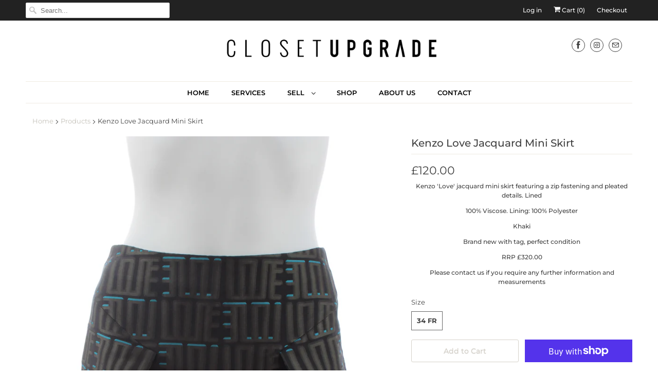

--- FILE ---
content_type: text/html; charset=utf-8
request_url: https://closetupgrade.com/products/kenzo-love-jacquard-mini-skirt
body_size: 22634
content:
<!DOCTYPE html>
<html lang="en">
  <head>
    <meta charset="utf-8">
    <meta http-equiv="cleartype" content="on">
    <meta name="robots" content="index,follow">
    <meta name="facebook-domain-verification" content="b0tee47as82xdcxnh9790ixmjkcmjc" />

    
    <title>Kenzo Love Jacquard Mini Skirt - Closet Upgrade</title>

    
      <meta name="description" content="Kenzo &#39;Love&#39; jacquard mini skirt featuring a zip fastening and pleated details. Lined 100% Viscose. Lining: 100% Polyester Khaki Brand new with tag, perfect condition RRP £320.00 Please contact us if you require any further information and measurements" />
    

    

<meta name="author" content="Closet Upgrade">
<meta property="og:url" content="https://closetupgrade.com/products/kenzo-love-jacquard-mini-skirt">
<meta property="og:site_name" content="Closet Upgrade">


  <meta property="og:type" content="product">
  <meta property="og:title" content="Kenzo Love Jacquard Mini Skirt">
  
    <meta property="og:image" content="http://closetupgrade.com/cdn/shop/products/IMG_2939_600x.jpg?v=1604875803">
    <meta property="og:image:secure_url" content="https://closetupgrade.com/cdn/shop/products/IMG_2939_600x.jpg?v=1604875803">
    
  
    <meta property="og:image" content="http://closetupgrade.com/cdn/shop/products/IMG_2940_b4ec3872-7ada-4778-bf1c-a72402434f40_600x.jpg?v=1604875803">
    <meta property="og:image:secure_url" content="https://closetupgrade.com/cdn/shop/products/IMG_2940_b4ec3872-7ada-4778-bf1c-a72402434f40_600x.jpg?v=1604875803">
    
  
    <meta property="og:image" content="http://closetupgrade.com/cdn/shop/products/IMG_2941_f2ea75a8-d4de-4d91-90db-6c4c090467d5_600x.jpg?v=1604875803">
    <meta property="og:image:secure_url" content="https://closetupgrade.com/cdn/shop/products/IMG_2941_f2ea75a8-d4de-4d91-90db-6c4c090467d5_600x.jpg?v=1604875803">
    
  
  <meta property="og:price:amount" content="120.00">
  <meta property="og:price:currency" content="GBP">


  <meta property="og:description" content="Kenzo &#39;Love&#39; jacquard mini skirt featuring a zip fastening and pleated details. Lined 100% Viscose. Lining: 100% Polyester Khaki Brand new with tag, perfect condition RRP £320.00 Please contact us if you require any further information and measurements">




<meta name="twitter:card" content="summary">

  <meta name="twitter:title" content="Kenzo Love Jacquard Mini Skirt">
  <meta name="twitter:description" content="Kenzo &#39;Love&#39; jacquard mini skirt featuring a zip fastening and pleated details. Lined
100% Viscose. Lining: 100% Polyester

Khaki
Brand new with tag, perfect condition
RRP £320.00
Please contact us if you require any further information and measurements">
  <meta name="twitter:image" content="https://closetupgrade.com/cdn/shop/products/IMG_2939_240x.jpg?v=1604875803">
  <meta name="twitter:image:width" content="240">
  <meta name="twitter:image:height" content="240">



    
    

    <!-- Mobile Specific Metas -->
    <meta name="HandheldFriendly" content="True">
    <meta name="MobileOptimized" content="320">
    <meta name="viewport" content="width=device-width,initial-scale=1">
    <meta name="theme-color" content="#ffffff">

    <!-- Stylesheets for Responsive 7.1.2 -->
    <link href="//closetupgrade.com/cdn/shop/t/18/assets/styles.scss.css?v=103280842886431868221759259783" rel="stylesheet" type="text/css" media="all" />

    <!-- Icons -->
    
      <link rel="shortcut icon" type="image/x-icon" href="//closetupgrade.com/cdn/shop/files/favicon_180x180.png?v=1614316648">
      <link rel="apple-touch-icon" href="//closetupgrade.com/cdn/shop/files/favicon_180x180.png?v=1614316648"/>
      <link rel="apple-touch-icon" sizes="72x72" href="//closetupgrade.com/cdn/shop/files/favicon_72x72.png?v=1614316648"/>
      <link rel="apple-touch-icon" sizes="114x114" href="//closetupgrade.com/cdn/shop/files/favicon_114x114.png?v=1614316648"/>
      <link rel="apple-touch-icon" sizes="180x180" href="//closetupgrade.com/cdn/shop/files/favicon_180x180.png?v=1614316648"/>
      <link rel="apple-touch-icon" sizes="228x228" href="//closetupgrade.com/cdn/shop/files/favicon_228x228.png?v=1614316648"/>
    
      <link rel="canonical" href="https://closetupgrade.com/products/kenzo-love-jacquard-mini-skirt" />

    

    <script src="//closetupgrade.com/cdn/shop/t/18/assets/app.js?v=73201806680198153471602668228" type="text/javascript"></script>
    
  
  <script>window.performance && window.performance.mark && window.performance.mark('shopify.content_for_header.start');</script><meta name="facebook-domain-verification" content="b0tee47as82xdcxnh9790ixmjkcmjc">
<meta id="shopify-digital-wallet" name="shopify-digital-wallet" content="/9496646/digital_wallets/dialog">
<meta name="shopify-checkout-api-token" content="ccf108db327977ad25f504bb84eb5dd8">
<link rel="alternate" type="application/json+oembed" href="https://closetupgrade.com/products/kenzo-love-jacquard-mini-skirt.oembed">
<script async="async" src="/checkouts/internal/preloads.js?locale=en-GB"></script>
<link rel="preconnect" href="https://shop.app" crossorigin="anonymous">
<script async="async" src="https://shop.app/checkouts/internal/preloads.js?locale=en-GB&shop_id=9496646" crossorigin="anonymous"></script>
<script id="apple-pay-shop-capabilities" type="application/json">{"shopId":9496646,"countryCode":"GB","currencyCode":"GBP","merchantCapabilities":["supports3DS"],"merchantId":"gid:\/\/shopify\/Shop\/9496646","merchantName":"Closet Upgrade","requiredBillingContactFields":["postalAddress","email","phone"],"requiredShippingContactFields":["postalAddress","email","phone"],"shippingType":"shipping","supportedNetworks":["visa","maestro","masterCard","amex","discover","elo"],"total":{"type":"pending","label":"Closet Upgrade","amount":"1.00"},"shopifyPaymentsEnabled":true,"supportsSubscriptions":true}</script>
<script id="shopify-features" type="application/json">{"accessToken":"ccf108db327977ad25f504bb84eb5dd8","betas":["rich-media-storefront-analytics"],"domain":"closetupgrade.com","predictiveSearch":true,"shopId":9496646,"locale":"en"}</script>
<script>var Shopify = Shopify || {};
Shopify.shop = "closet-upgrade-official.myshopify.com";
Shopify.locale = "en";
Shopify.currency = {"active":"GBP","rate":"1.0"};
Shopify.country = "GB";
Shopify.theme = {"name":"Copy of OOTS Support","id":81671192663,"schema_name":"Responsive","schema_version":"7.1.2","theme_store_id":null,"role":"main"};
Shopify.theme.handle = "null";
Shopify.theme.style = {"id":null,"handle":null};
Shopify.cdnHost = "closetupgrade.com/cdn";
Shopify.routes = Shopify.routes || {};
Shopify.routes.root = "/";</script>
<script type="module">!function(o){(o.Shopify=o.Shopify||{}).modules=!0}(window);</script>
<script>!function(o){function n(){var o=[];function n(){o.push(Array.prototype.slice.apply(arguments))}return n.q=o,n}var t=o.Shopify=o.Shopify||{};t.loadFeatures=n(),t.autoloadFeatures=n()}(window);</script>
<script>
  window.ShopifyPay = window.ShopifyPay || {};
  window.ShopifyPay.apiHost = "shop.app\/pay";
  window.ShopifyPay.redirectState = null;
</script>
<script id="shop-js-analytics" type="application/json">{"pageType":"product"}</script>
<script defer="defer" async type="module" src="//closetupgrade.com/cdn/shopifycloud/shop-js/modules/v2/client.init-shop-cart-sync_BT-GjEfc.en.esm.js"></script>
<script defer="defer" async type="module" src="//closetupgrade.com/cdn/shopifycloud/shop-js/modules/v2/chunk.common_D58fp_Oc.esm.js"></script>
<script defer="defer" async type="module" src="//closetupgrade.com/cdn/shopifycloud/shop-js/modules/v2/chunk.modal_xMitdFEc.esm.js"></script>
<script type="module">
  await import("//closetupgrade.com/cdn/shopifycloud/shop-js/modules/v2/client.init-shop-cart-sync_BT-GjEfc.en.esm.js");
await import("//closetupgrade.com/cdn/shopifycloud/shop-js/modules/v2/chunk.common_D58fp_Oc.esm.js");
await import("//closetupgrade.com/cdn/shopifycloud/shop-js/modules/v2/chunk.modal_xMitdFEc.esm.js");

  window.Shopify.SignInWithShop?.initShopCartSync?.({"fedCMEnabled":true,"windoidEnabled":true});

</script>
<script>
  window.Shopify = window.Shopify || {};
  if (!window.Shopify.featureAssets) window.Shopify.featureAssets = {};
  window.Shopify.featureAssets['shop-js'] = {"shop-cart-sync":["modules/v2/client.shop-cart-sync_DZOKe7Ll.en.esm.js","modules/v2/chunk.common_D58fp_Oc.esm.js","modules/v2/chunk.modal_xMitdFEc.esm.js"],"init-fed-cm":["modules/v2/client.init-fed-cm_B6oLuCjv.en.esm.js","modules/v2/chunk.common_D58fp_Oc.esm.js","modules/v2/chunk.modal_xMitdFEc.esm.js"],"shop-cash-offers":["modules/v2/client.shop-cash-offers_D2sdYoxE.en.esm.js","modules/v2/chunk.common_D58fp_Oc.esm.js","modules/v2/chunk.modal_xMitdFEc.esm.js"],"shop-login-button":["modules/v2/client.shop-login-button_QeVjl5Y3.en.esm.js","modules/v2/chunk.common_D58fp_Oc.esm.js","modules/v2/chunk.modal_xMitdFEc.esm.js"],"pay-button":["modules/v2/client.pay-button_DXTOsIq6.en.esm.js","modules/v2/chunk.common_D58fp_Oc.esm.js","modules/v2/chunk.modal_xMitdFEc.esm.js"],"shop-button":["modules/v2/client.shop-button_DQZHx9pm.en.esm.js","modules/v2/chunk.common_D58fp_Oc.esm.js","modules/v2/chunk.modal_xMitdFEc.esm.js"],"avatar":["modules/v2/client.avatar_BTnouDA3.en.esm.js"],"init-windoid":["modules/v2/client.init-windoid_CR1B-cfM.en.esm.js","modules/v2/chunk.common_D58fp_Oc.esm.js","modules/v2/chunk.modal_xMitdFEc.esm.js"],"init-shop-for-new-customer-accounts":["modules/v2/client.init-shop-for-new-customer-accounts_C_vY_xzh.en.esm.js","modules/v2/client.shop-login-button_QeVjl5Y3.en.esm.js","modules/v2/chunk.common_D58fp_Oc.esm.js","modules/v2/chunk.modal_xMitdFEc.esm.js"],"init-shop-email-lookup-coordinator":["modules/v2/client.init-shop-email-lookup-coordinator_BI7n9ZSv.en.esm.js","modules/v2/chunk.common_D58fp_Oc.esm.js","modules/v2/chunk.modal_xMitdFEc.esm.js"],"init-shop-cart-sync":["modules/v2/client.init-shop-cart-sync_BT-GjEfc.en.esm.js","modules/v2/chunk.common_D58fp_Oc.esm.js","modules/v2/chunk.modal_xMitdFEc.esm.js"],"shop-toast-manager":["modules/v2/client.shop-toast-manager_DiYdP3xc.en.esm.js","modules/v2/chunk.common_D58fp_Oc.esm.js","modules/v2/chunk.modal_xMitdFEc.esm.js"],"init-customer-accounts":["modules/v2/client.init-customer-accounts_D9ZNqS-Q.en.esm.js","modules/v2/client.shop-login-button_QeVjl5Y3.en.esm.js","modules/v2/chunk.common_D58fp_Oc.esm.js","modules/v2/chunk.modal_xMitdFEc.esm.js"],"init-customer-accounts-sign-up":["modules/v2/client.init-customer-accounts-sign-up_iGw4briv.en.esm.js","modules/v2/client.shop-login-button_QeVjl5Y3.en.esm.js","modules/v2/chunk.common_D58fp_Oc.esm.js","modules/v2/chunk.modal_xMitdFEc.esm.js"],"shop-follow-button":["modules/v2/client.shop-follow-button_CqMgW2wH.en.esm.js","modules/v2/chunk.common_D58fp_Oc.esm.js","modules/v2/chunk.modal_xMitdFEc.esm.js"],"checkout-modal":["modules/v2/client.checkout-modal_xHeaAweL.en.esm.js","modules/v2/chunk.common_D58fp_Oc.esm.js","modules/v2/chunk.modal_xMitdFEc.esm.js"],"shop-login":["modules/v2/client.shop-login_D91U-Q7h.en.esm.js","modules/v2/chunk.common_D58fp_Oc.esm.js","modules/v2/chunk.modal_xMitdFEc.esm.js"],"lead-capture":["modules/v2/client.lead-capture_BJmE1dJe.en.esm.js","modules/v2/chunk.common_D58fp_Oc.esm.js","modules/v2/chunk.modal_xMitdFEc.esm.js"],"payment-terms":["modules/v2/client.payment-terms_Ci9AEqFq.en.esm.js","modules/v2/chunk.common_D58fp_Oc.esm.js","modules/v2/chunk.modal_xMitdFEc.esm.js"]};
</script>
<script>(function() {
  var isLoaded = false;
  function asyncLoad() {
    if (isLoaded) return;
    isLoaded = true;
    var urls = ["\/\/www.powr.io\/powr.js?powr-token=closet-upgrade-official.myshopify.com\u0026external-type=shopify\u0026shop=closet-upgrade-official.myshopify.com","\/\/cdn.shopify.com\/s\/files\/1\/0257\/0108\/9360\/t\/85\/assets\/usf-license.js?shop=closet-upgrade-official.myshopify.com","\/\/full-page-zoom.product-image-zoom.com\/js\/core\/main.min.js?timestamp=1652268782\u0026shop=closet-upgrade-official.myshopify.com"];
    for (var i = 0; i < urls.length; i++) {
      var s = document.createElement('script');
      s.type = 'text/javascript';
      s.async = true;
      s.src = urls[i];
      var x = document.getElementsByTagName('script')[0];
      x.parentNode.insertBefore(s, x);
    }
  };
  if(window.attachEvent) {
    window.attachEvent('onload', asyncLoad);
  } else {
    window.addEventListener('load', asyncLoad, false);
  }
})();</script>
<script id="__st">var __st={"a":9496646,"offset":0,"reqid":"11b7460c-ef12-4a21-aa54-8bf83617cdaf-1769310546","pageurl":"closetupgrade.com\/products\/kenzo-love-jacquard-mini-skirt","u":"5fb2baba2515","p":"product","rtyp":"product","rid":4655714009175};</script>
<script>window.ShopifyPaypalV4VisibilityTracking = true;</script>
<script id="captcha-bootstrap">!function(){'use strict';const t='contact',e='account',n='new_comment',o=[[t,t],['blogs',n],['comments',n],[t,'customer']],c=[[e,'customer_login'],[e,'guest_login'],[e,'recover_customer_password'],[e,'create_customer']],r=t=>t.map((([t,e])=>`form[action*='/${t}']:not([data-nocaptcha='true']) input[name='form_type'][value='${e}']`)).join(','),a=t=>()=>t?[...document.querySelectorAll(t)].map((t=>t.form)):[];function s(){const t=[...o],e=r(t);return a(e)}const i='password',u='form_key',d=['recaptcha-v3-token','g-recaptcha-response','h-captcha-response',i],f=()=>{try{return window.sessionStorage}catch{return}},m='__shopify_v',_=t=>t.elements[u];function p(t,e,n=!1){try{const o=window.sessionStorage,c=JSON.parse(o.getItem(e)),{data:r}=function(t){const{data:e,action:n}=t;return t[m]||n?{data:e,action:n}:{data:t,action:n}}(c);for(const[e,n]of Object.entries(r))t.elements[e]&&(t.elements[e].value=n);n&&o.removeItem(e)}catch(o){console.error('form repopulation failed',{error:o})}}const l='form_type',E='cptcha';function T(t){t.dataset[E]=!0}const w=window,h=w.document,L='Shopify',v='ce_forms',y='captcha';let A=!1;((t,e)=>{const n=(g='f06e6c50-85a8-45c8-87d0-21a2b65856fe',I='https://cdn.shopify.com/shopifycloud/storefront-forms-hcaptcha/ce_storefront_forms_captcha_hcaptcha.v1.5.2.iife.js',D={infoText:'Protected by hCaptcha',privacyText:'Privacy',termsText:'Terms'},(t,e,n)=>{const o=w[L][v],c=o.bindForm;if(c)return c(t,g,e,D).then(n);var r;o.q.push([[t,g,e,D],n]),r=I,A||(h.body.append(Object.assign(h.createElement('script'),{id:'captcha-provider',async:!0,src:r})),A=!0)});var g,I,D;w[L]=w[L]||{},w[L][v]=w[L][v]||{},w[L][v].q=[],w[L][y]=w[L][y]||{},w[L][y].protect=function(t,e){n(t,void 0,e),T(t)},Object.freeze(w[L][y]),function(t,e,n,w,h,L){const[v,y,A,g]=function(t,e,n){const i=e?o:[],u=t?c:[],d=[...i,...u],f=r(d),m=r(i),_=r(d.filter((([t,e])=>n.includes(e))));return[a(f),a(m),a(_),s()]}(w,h,L),I=t=>{const e=t.target;return e instanceof HTMLFormElement?e:e&&e.form},D=t=>v().includes(t);t.addEventListener('submit',(t=>{const e=I(t);if(!e)return;const n=D(e)&&!e.dataset.hcaptchaBound&&!e.dataset.recaptchaBound,o=_(e),c=g().includes(e)&&(!o||!o.value);(n||c)&&t.preventDefault(),c&&!n&&(function(t){try{if(!f())return;!function(t){const e=f();if(!e)return;const n=_(t);if(!n)return;const o=n.value;o&&e.removeItem(o)}(t);const e=Array.from(Array(32),(()=>Math.random().toString(36)[2])).join('');!function(t,e){_(t)||t.append(Object.assign(document.createElement('input'),{type:'hidden',name:u})),t.elements[u].value=e}(t,e),function(t,e){const n=f();if(!n)return;const o=[...t.querySelectorAll(`input[type='${i}']`)].map((({name:t})=>t)),c=[...d,...o],r={};for(const[a,s]of new FormData(t).entries())c.includes(a)||(r[a]=s);n.setItem(e,JSON.stringify({[m]:1,action:t.action,data:r}))}(t,e)}catch(e){console.error('failed to persist form',e)}}(e),e.submit())}));const S=(t,e)=>{t&&!t.dataset[E]&&(n(t,e.some((e=>e===t))),T(t))};for(const o of['focusin','change'])t.addEventListener(o,(t=>{const e=I(t);D(e)&&S(e,y())}));const B=e.get('form_key'),M=e.get(l),P=B&&M;t.addEventListener('DOMContentLoaded',(()=>{const t=y();if(P)for(const e of t)e.elements[l].value===M&&p(e,B);[...new Set([...A(),...v().filter((t=>'true'===t.dataset.shopifyCaptcha))])].forEach((e=>S(e,t)))}))}(h,new URLSearchParams(w.location.search),n,t,e,['guest_login'])})(!0,!0)}();</script>
<script integrity="sha256-4kQ18oKyAcykRKYeNunJcIwy7WH5gtpwJnB7kiuLZ1E=" data-source-attribution="shopify.loadfeatures" defer="defer" src="//closetupgrade.com/cdn/shopifycloud/storefront/assets/storefront/load_feature-a0a9edcb.js" crossorigin="anonymous"></script>
<script crossorigin="anonymous" defer="defer" src="//closetupgrade.com/cdn/shopifycloud/storefront/assets/shopify_pay/storefront-65b4c6d7.js?v=20250812"></script>
<script data-source-attribution="shopify.dynamic_checkout.dynamic.init">var Shopify=Shopify||{};Shopify.PaymentButton=Shopify.PaymentButton||{isStorefrontPortableWallets:!0,init:function(){window.Shopify.PaymentButton.init=function(){};var t=document.createElement("script");t.src="https://closetupgrade.com/cdn/shopifycloud/portable-wallets/latest/portable-wallets.en.js",t.type="module",document.head.appendChild(t)}};
</script>
<script data-source-attribution="shopify.dynamic_checkout.buyer_consent">
  function portableWalletsHideBuyerConsent(e){var t=document.getElementById("shopify-buyer-consent"),n=document.getElementById("shopify-subscription-policy-button");t&&n&&(t.classList.add("hidden"),t.setAttribute("aria-hidden","true"),n.removeEventListener("click",e))}function portableWalletsShowBuyerConsent(e){var t=document.getElementById("shopify-buyer-consent"),n=document.getElementById("shopify-subscription-policy-button");t&&n&&(t.classList.remove("hidden"),t.removeAttribute("aria-hidden"),n.addEventListener("click",e))}window.Shopify?.PaymentButton&&(window.Shopify.PaymentButton.hideBuyerConsent=portableWalletsHideBuyerConsent,window.Shopify.PaymentButton.showBuyerConsent=portableWalletsShowBuyerConsent);
</script>
<script>
  function portableWalletsCleanup(e){e&&e.src&&console.error("Failed to load portable wallets script "+e.src);var t=document.querySelectorAll("shopify-accelerated-checkout .shopify-payment-button__skeleton, shopify-accelerated-checkout-cart .wallet-cart-button__skeleton"),e=document.getElementById("shopify-buyer-consent");for(let e=0;e<t.length;e++)t[e].remove();e&&e.remove()}function portableWalletsNotLoadedAsModule(e){e instanceof ErrorEvent&&"string"==typeof e.message&&e.message.includes("import.meta")&&"string"==typeof e.filename&&e.filename.includes("portable-wallets")&&(window.removeEventListener("error",portableWalletsNotLoadedAsModule),window.Shopify.PaymentButton.failedToLoad=e,"loading"===document.readyState?document.addEventListener("DOMContentLoaded",window.Shopify.PaymentButton.init):window.Shopify.PaymentButton.init())}window.addEventListener("error",portableWalletsNotLoadedAsModule);
</script>

<script type="module" src="https://closetupgrade.com/cdn/shopifycloud/portable-wallets/latest/portable-wallets.en.js" onError="portableWalletsCleanup(this)" crossorigin="anonymous"></script>
<script nomodule>
  document.addEventListener("DOMContentLoaded", portableWalletsCleanup);
</script>

<link id="shopify-accelerated-checkout-styles" rel="stylesheet" media="screen" href="https://closetupgrade.com/cdn/shopifycloud/portable-wallets/latest/accelerated-checkout-backwards-compat.css" crossorigin="anonymous">
<style id="shopify-accelerated-checkout-cart">
        #shopify-buyer-consent {
  margin-top: 1em;
  display: inline-block;
  width: 100%;
}

#shopify-buyer-consent.hidden {
  display: none;
}

#shopify-subscription-policy-button {
  background: none;
  border: none;
  padding: 0;
  text-decoration: underline;
  font-size: inherit;
  cursor: pointer;
}

#shopify-subscription-policy-button::before {
  box-shadow: none;
}

      </style>

<script>window.performance && window.performance.mark && window.performance.mark('shopify.content_for_header.end');</script>



    <noscript>
      <style>
        .slides > li:first-child {display: block;}
        .image__fallback {
          width: 100vw;
          display: block !important;
          max-width: 100vw !important;
          margin-bottom: 0;
        }
        .no-js-only {
          display: inherit !important;
        }
        .icon-cart.cart-button {
          display: none;
        }
        .lazyload {
          opacity: 1;
          -webkit-filter: blur(0);
          filter: blur(0);
        }
        .animate_right,
        .animate_left,
        .animate_up,
        .animate_down {
          opacity: 1;
        }
        .flexslider .slides>li {
          display: block;
        }
        .product_section .product_form {
          opacity: 1;
        }
        .multi_select,
        form .select {
          display: block !important;
        }
        .swatch_options {
          display: none;
        }
      </style>
    </noscript>

   

<script>window.__pagefly_analytics_settings__ = {"acceptTracking":false};</script>
 
        <!-- SlideRule Script Start -->
        <script name="sliderule-tracking" data-ot-ignore>
(function(){
	slideruleData = {
    "version":"v0.0.1",
    "referralExclusion":"/(paypal|visa|MasterCard|clicksafe|arcot\.com|geschuetzteinkaufen|checkout\.shopify\.com|checkout\.rechargeapps\.com|portal\.afterpay\.com|payfort)/",
    "googleSignals":true,
    "anonymizeIp":true,
    "productClicks":true,
    "persistentUserId":true,
    "hideBranding":false,
    "ecommerce":{"currencyCode":"GBP",
    "impressions":[]},
    "pageType":"product",
	"destinations":{"google_analytics_4":{"measurementIds":["G-N76B9SDNT9"]}},
    "cookieUpdate":true
	}

	
		slideruleData.themeMode = "live"
	

	


	
	})();
</script>
<script async type="text/javascript" src=https://files.slideruletools.com/eluredils-g.js></script>
        <!-- SlideRule Script End -->
        <!-- BEGIN app block: shopify://apps/buddha-mega-menu-navigation/blocks/megamenu/dbb4ce56-bf86-4830-9b3d-16efbef51c6f -->
<script>
        var productImageAndPrice = [],
            collectionImages = [],
            articleImages = [],
            mmLivIcons = false,
            mmFlipClock = false,
            mmFixesUseJquery = false,
            mmNumMMI = 8,
            mmSchemaTranslation = {},
            mmMenuStrings =  [] ,
            mmShopLocale = "en",
            mmShopLocaleCollectionsRoute = "/collections",
            mmSchemaDesignJSON = [{"action":"design","setting":"font_family","value":"Default"},{"action":"design","setting":"tree_sub_direction","value":"set_tree_auto"},{"action":"design","setting":"button_background_hover_color","value":"#0d8781"},{"action":"design","setting":"link_hover_color","value":"#0da19a"},{"action":"design","setting":"button_background_color","value":"#0da19a"},{"action":"design","setting":"link_color","value":"#4e4e4e"},{"action":"design","setting":"background_hover_color","value":"#f9f9f9"},{"action":"design","setting":"background_color","value":"#ffffff"},{"action":"design","setting":"button_text_hover_color","value":"#ffffff"},{"action":"design","setting":"button_text_color","value":"#ffffff"},{"action":"design","setting":"font_size","value":"13px"},{"action":"design","setting":"text_color","value":"#222222"},{"action":"design","setting":"vertical_text_color","value":"#4e4e4e"},{"action":"design","setting":"vertical_link_color","value":"#4e4e4e"},{"action":"design","setting":"vertical_link_hover_color","value":"#0da19a"},{"action":"design","setting":"vertical_font_size","value":"13px"}],
            mmDomChangeSkipUl = "",
            buddhaMegaMenuShop = "closet-upgrade-official.myshopify.com",
            mmWireframeCompression = "0",
            mmExtensionAssetUrl = "https://cdn.shopify.com/extensions/019abe06-4a3f-7763-88da-170e1b54169b/mega-menu-151/assets/";var bestSellersHTML = '';var newestProductsHTML = '';/* get link lists api */
        var linkLists={"main-menu" : {"title":"Main Menu", "items":["/","/pages/services","/pages/how-it-works","/collections/new-arrivals","/pages/about-us","/pages/help",]},"footer" : {"title":"Navigation", "items":["/pages/help","/pages/delivery","/pages/returns-exchanges","/pages/t-cs","/policies/terms-of-service","/policies/refund-policy",]},"shop-women" : {"title":"Shop Women", "items":["/collections/clothing","/collections/clothes-shoes-accessories-womens-clothing-dresses-1","/collections/clothes-shoes-accessories-womens-handbags","/collections/clothes-shoes-accessories-womens-shoes-heels","/collections/clothes-shoes-accessories-womens-accessories-belts-1","/collections/jewellery-watches-watches-wristwatches",]},"shop-by-designer" : {"title":"Shop by Designer", "items":["/pages/brands","/collections/vendors?q=Alessandra Rich","/collections/vendors?q=Alexander McQueen","/collections/vendors?q=Alexander Wang","/collections/vendors?q=Balenciaga","/collections/vendors?q=Celine","/collections/vendors?q=Chanel","/collections/vendors?q=Chloe","/collections/vendors?q=Christian Louboutin","/collections/vendors?q=Dolce Gabbana","/collections/vendors?q=Emilio Pucci","/collections/vendors?q=Gucci","/collections/vendors?q=Isabel Marant","/collections/vendors?q=Jimmy Choo","/collections/vendors?q=Missoni","/collections/vendors?q=Miu Miu","/collections/vendors?q=Prada","/collections/vendors?q=Roland Mouret","/collections/vendors?q=Saint Laurent","/collections/vendors?q=Stella McCartney","/collections/vendors?q=Valentino","/collections/vendors?q=Versace","/collections/vendors?q=Zimmermann",]},"shoes" : {"title":"Shoes", "items":["/collections/clothes-shoes-accessories-womens-shoes-boots","/collections/clothes-shoes-accessories-womens-shoes-flats-1","/collections/clothes-shoes-accessories-womens-shoes-heels-1","/collections/clothes-shoes-accessories-womens-shoes-sandals-beach-shoes","/collections/clothes-shoes-accessories-womens-shoes-trainers-1",]},"about-us" : {"title":"About Us", "items":["/pages/about-us",]},"new-arrivals" : {"title":"New Arrivals", "items":["/collections/new-arrivals",]},"clothing" : {"title":"Clothing", "items":["/collections/clothing","/collections/blouses/blouse+blouses","/collections/coats/coat+coats","/collections/clothes-shoes-accessories-womens-clothing-dresses-1","/collections/jackets","/collections/clothes-shoes-accessories-womens-clothing-jumpsuits-playsuits-1","/collections/knitwear","/collections/clothes-shoes-accessories-womens-clothing-skirts-2","/collections/clothes-shoes-accessories-womens-clothing-tops-shirts-2","/collections/clothes-shoes-accessories-womens-clothing-trousers",]},"sell" : {"title":"Sell", "items":["/pages/how-it-works","/pages/terms","/pages/selling-guidelines","/pages/refer-a-friend",]},"bags" : {"title":"Bags", "items":["/collections/clothes-shoes-accessories-womens-handbags",]},"accessories-1" : {"title":"Accessories", "items":["/collections/clothes-shoes-accessories-womens-accessories-belts-1",]},"size" : {"title":"Size", "items":["/collections","/collection?variant=32352520568919",]},"all-products" : {"title":"All Products", "items":["/collections/all",]},"customer-account-main-menu" : {"title":"Customer account main menu", "items":["/","https://shopify.com/9496646/account/orders?locale=en&amp;region_country=GB",]},};/*ENDPARSE*/

        

        /* set product prices *//* get the collection images *//* get the article images *//* customer fixes */
        var mmThemeFixesBeforeInit = function(){ /* generic mobile menu toggle translate effect */ document.addEventListener("toggleSubmenu", function (e) { var pc = document.querySelector("#PageContainer"); var mm = document.querySelector("#MobileNav"); if (pc && mm && typeof e.mmMobileHeight != "undefined"){ var pcStyle = pc.getAttribute("style"); if (pcStyle && pcStyle.indexOf("translate3d") != -1) { pc.style.transform = "translate3d(0px, "+ e.mmMobileHeight +"px, 0px)"; } } }); mmAddStyle(" .header__icons {z-index: 1003;} "); if (document.querySelectorAll(".sf-menu-links,ul.sf-nav").length == 2) { customMenuUls=".sf-menu-links,ul.sf-nav"; mmHorizontalMenus="ul.sf-nav"; mmVerticalMenus=".sf-menu-links"; mmAddStyle("@media screen and (min-width:1280px) { .sf-header__desktop {display: block !important;} }"); } window.mmLoadFunction = function(){ setTimeout(function(){ var m = document.querySelector("#megamenu_level__1"); if (m && m.matches(".vertical-mega-menu")) reinitMenus("#megamenu_level__1"); },100); }; if (document.readyState !== "loading") { mmLoadFunction(); } else { document.removeEventListener("DOMContentLoaded", mmLoadFunction); document.addEventListener("DOMContentLoaded", mmLoadFunction); } }; var mmThemeFixesBefore = function(){ window.buddhaFilterLiElements = function(liElements){ var elements = []; for (var i=0; i<liElements.length; i++) { if (liElements[i].querySelector("[href=\"/cart\"]") == null) { elements.push(liElements[i]); } } return elements; }; if (tempMenuObject.u.matches("#mobile_menu, #velaMegamenu .nav, #SiteNav, #siteNav")) { tempMenuObject.forceMenu = true; tempMenuObject.skipCheck = true; tempMenuObject.liItems = buddhaFilterLiElements(mmNot(tempMenuObject.u.children, ".search_container,.site-nav__item_cart")); } else if (tempMenuObject.u.matches(".main_nav .nav .menu")) { var numMenusApplied = 0, numMenusAppliedSticky = 0; mmForEach(document, ".main_nav .nav .menu", function(el){ if (el.closest(".sticky_nav") == null) { if (el.querySelector(".buddha-menu-item")) { numMenusApplied++; } } else { if (el.querySelector(".buddha-menu-item")) { numMenusAppliedSticky++; } } }); if (((tempMenuObject.u.closest(".sticky_nav")) && (numMenusAppliedSticky < 1)) || ((tempMenuObject.u.closest(".sticky_nav")) && (numMenusApplied < 1))) { tempMenuObject.forceMenu = true; tempMenuObject.skipCheck = true; tempMenuObject.liItems = buddhaFilterLiElements(mmNot(tempMenuObject.u.children, ".search_container,.site-nav__item_cart")); } } else if (tempMenuObject.u.matches("#mobile-menu:not(.mm-menu)") && tempMenuObject.u.querySelector(".hamburger,.shifter-handle") == null) { tempMenuObject.forceMenu = true; tempMenuObject.skipCheck = true; tempMenuObject.liItems = buddhaFilterLiElements(tempMenuObject.u.children); } else if (tempMenuObject.u.matches("#accessibleNav") && tempMenuObject.u.closest("#topnav2") == null) { tempMenuObject.forceMenu = true; tempMenuObject.skipCheck = true; tempMenuObject.liItems = buddhaFilterLiElements(mmNot(tempMenuObject.u.children, ".customer-navlink")); } else if (tempMenuObject.u.matches("#megamenu_level__1")) { tempMenuObject.forceMenu = true; tempMenuObject.skipCheck = true; tempMenuObject.liClasses = "level_1__item"; tempMenuObject.aClasses = "level_1__link"; tempMenuObject.liItems = buddhaFilterLiElements(tempMenuObject.u.children); } else if (tempMenuObject.u.matches(".mobile-nav__items")) { tempMenuObject.forceMenu = true; tempMenuObject.skipCheck = true; tempMenuObject.liClasses = "mobile-nav__item"; tempMenuObject.aClasses = "mobile-nav__link"; tempMenuObject.liItems = buddhaFilterLiElements(tempMenuObject.u.children); } else if (tempMenuObject.u.matches("#NavDrawer > .mobile-nav") && document.querySelector(".mobile-nav>.buddha-menu-item") == null ) { tempMenuObject.forceMenu = true; tempMenuObject.skipCheck = true; tempMenuObject.liClasses = "mobile-nav__item"; tempMenuObject.aClasses = "mobile-nav__link"; tempMenuObject.liItems = buddhaFilterLiElements(mmNot(tempMenuObject.u.children, ".mobile-nav__search")); } else if (tempMenuObject.u.matches(".mobile-nav-wrapper > .mobile-nav")) { tempMenuObject.forceMenu = true; tempMenuObject.skipCheck = true; tempMenuObject.liClasses = "mobile-nav__item border-bottom"; tempMenuObject.aClasses = "mobile-nav__link"; tempMenuObject.liItems = buddhaFilterLiElements(mmNot(tempMenuObject.u.children, ".mobile-nav__search")); } else if (tempMenuObject.u.matches("#nav .mm-panel .mm-listview")) { tempMenuObject.forceMenu = true; tempMenuObject.skipCheck = true; tempMenuObject.liItems = buddhaFilterLiElements(tempMenuObject.u.children); var firstMmPanel = true; mmForEach(document, "#nav>.mm-panels>.mm-panel", function(el){ if (firstMmPanel) { firstMmPanel = false; el.classList.remove("mm-hidden"); el.classList.remove("mm-subopened"); } else { el.parentElement.removeChild(el); } }); } else if (tempMenuObject.u.matches(".SidebarMenu__Nav--primary")) { tempMenuObject.forceMenu = true; tempMenuObject.skipCheck = true; tempMenuObject.liClasses = "Collapsible"; tempMenuObject.aClasses = "Collapsible__Button Heading u-h6"; tempMenuObject.liItems = buddhaFilterLiElements(tempMenuObject.u.children); } else if (tempMenuObject.u.matches(".mm_menus_ul")) { tempMenuObject.forceMenu = true; tempMenuObject.skipCheck = true; tempMenuObject.liClasses = "ets_menu_item"; tempMenuObject.aClasses = "mm-nowrap"; tempMenuObject.liItems = buddhaFilterLiElements(tempMenuObject.u.children); mmAddStyle(" .horizontal-mega-menu > .buddha-menu-item > a {white-space: nowrap;} ", "mmThemeCStyle"); } else if (tempMenuObject.u.matches("#accordion")) { tempMenuObject.forceMenu = true; tempMenuObject.skipCheck = true; tempMenuObject.liClasses = ""; tempMenuObject.aClasses = ""; tempMenuObject.liItems = tempMenuObject.u.children; } else if (tempMenuObject.u.matches(".mobile-menu__panel:first-child .mobile-menu__nav")) { tempMenuObject.forceMenu = true; tempMenuObject.skipCheck=true; tempMenuObject.liClasses = "mobile-menu__nav-item"; tempMenuObject.aClasses = "mobile-menu__nav-link"; tempMenuObject.liItems = tempMenuObject.u.children; } else if (tempMenuObject.u.matches("#nt_menu_id")) { tempMenuObject.forceMenu = true; tempMenuObject.skipCheck=true; tempMenuObject.liClasses = "menu-item type_simple"; tempMenuObject.aClasses = "lh__1 flex al_center pr"; tempMenuObject.liItems = tempMenuObject.u.children; } else if (tempMenuObject.u.matches("#menu_mb_cat")) { tempMenuObject.forceMenu = true; tempMenuObject.skipCheck=true; tempMenuObject.liClasses = "menu-item type_simple"; tempMenuObject.aClasses = ""; tempMenuObject.liItems = tempMenuObject.u.children; } else if (tempMenuObject.u.matches("#menu_mb_ul")) { tempMenuObject.forceMenu = true; tempMenuObject.skipCheck=true; tempMenuObject.liClasses = "menu-item only_icon_false"; tempMenuObject.aClasses = ""; tempMenuObject.liItems = mmNot(tempMenuObject.u.children, "#customer_login_link,#customer_register_link,#item_mb_help", true); mmAddStyle(" #menu_mb_ul.vertical-mega-menu li.buddha-menu-item>a {display: flex !important;} #menu_mb_ul.vertical-mega-menu li.buddha-menu-item>a>.mm-title {padding: 0 !important;} ", "mmThemeStyle"); } else if (tempMenuObject.u.matches(".header__inline-menu > .list-menu")) { tempMenuObject.forceMenu = true; tempMenuObject.skipCheck=true; tempMenuObject.liClasses = ""; tempMenuObject.aClasses = "header__menu-item list-menu__item link focus-inset"; tempMenuObject.liItems = tempMenuObject.u.children; } else if (tempMenuObject.u.matches(".menu-drawer__navigation>.list-menu")) { tempMenuObject.forceMenu = true; tempMenuObject.skipCheck=true; tempMenuObject.liClasses = ""; tempMenuObject.aClasses = "menu-drawer__menu-item list-menu__item link link--text focus-inset"; tempMenuObject.liItems = tempMenuObject.u.children; } else if (tempMenuObject.u.matches(".header__menu-items")) { tempMenuObject.forceMenu = true; tempMenuObject.skipCheck = true; tempMenuObject.liClasses = "navbar-item header__item has-mega-menu"; tempMenuObject.aClasses = "navbar-link header__link"; tempMenuObject.liItems = tempMenuObject.u.children; mmAddStyle(" .horizontal-mega-menu .buddha-menu-item>a:after{content: none;} ", "mmThemeStyle"); } else if (tempMenuObject.u.matches(".header__navigation")) { tempMenuObject.forceMenu = true; tempMenuObject.skipCheck = true; tempMenuObject.liClasses = "header__nav-item"; tempMenuObject.aClasses = ""; tempMenuObject.liItems = tempMenuObject.u.children; } else if (tempMenuObject.u.matches(".slide-nav")) { mmVerticalMenus=".slide-nav"; tempMenuObject.forceMenu = true; tempMenuObject.skipCheck = true; tempMenuObject.liClasses = "slide-nav__item"; tempMenuObject.aClasses = "slide-nav__link"; tempMenuObject.liItems = tempMenuObject.u.children; } else if (tempMenuObject.u.matches(".header__links-list")) { tempMenuObject.forceMenu = true; tempMenuObject.skipCheck = true; tempMenuObject.liClasses = ""; tempMenuObject.aClasses = ""; tempMenuObject.liItems = tempMenuObject.u.children; mmAddStyle(".header__left,.header__links {overflow: visible !important; }"); } else if (tempMenuObject.u.matches("#menu-main-navigation,#menu-mobile-nav,#t4s-menu-drawer")) { tempMenuObject.forceMenu = true; tempMenuObject.skipCheck=true; tempMenuObject.liClasses = ""; tempMenuObject.aClasses = ""; tempMenuObject.liItems = tempMenuObject.u.children; } else if (tempMenuObject.u.matches(".nav-desktop:first-child > .nav-desktop__tier-1")) { tempMenuObject.forceMenu = true; tempMenuObject.skipCheck=true; tempMenuObject.liClasses = "nav-desktop__tier-1-item"; tempMenuObject.aClasses = "nav-desktop__tier-1-link"; tempMenuObject.liItems = tempMenuObject.u.children; } else if (tempMenuObject.u.matches(".mobile-nav") && tempMenuObject.u.querySelector(".appear-animation.appear-delay-2") != null) { tempMenuObject.forceMenu = true; tempMenuObject.skipCheck=true; tempMenuObject.liClasses = "mobile-nav__item appear-animation appear-delay-3"; tempMenuObject.aClasses = "mobile-nav__link"; tempMenuObject.liItems = mmNot(tempMenuObject.u.children, "a[href*=account],.mobile-nav__spacer", true); } else if (tempMenuObject.u.matches("nav > .list-menu")) { tempMenuObject.forceMenu = true; tempMenuObject.liClasses = ""; tempMenuObject.aClasses = "header__menu-item list-menu__item link link--text focus-inset"; tempMenuObject.liItems = tempMenuObject.u.children; } else if (tempMenuObject.u.matches(".site-navigation>.navmenu")) { tempMenuObject.forceMenu = true; tempMenuObject.skipCheck=true; tempMenuObject.liClasses = "navmenu-item navmenu-basic__item"; tempMenuObject.aClasses = "navmenu-link navmenu-link-depth-1"; tempMenuObject.liItems = tempMenuObject.u.children; } else if (tempMenuObject.u.matches("nav>.js-accordion-mobile-nav")) { tempMenuObject.skipCheck = true; tempMenuObject.forceMenu = true; tempMenuObject.liClasses = "js-accordion-header c-accordion__header"; tempMenuObject.aClasses = "js-accordion-link c-accordion__link"; tempMenuObject.liItems = mmNot(tempMenuObject.u.children, ".mobile-menu__item"); } else if (tempMenuObject.u.matches(".sf-menu-links")) { tempMenuObject.forceMenu = true; tempMenuObject.skipCheck = true; tempMenuObject.liClasses = "list-none"; tempMenuObject.aClasses = "block px-4 py-3"; tempMenuObject.liItems = tempMenuObject.u.children; } else if (tempMenuObject.u.matches(".sf-nav")) { tempMenuObject.forceMenu = true; tempMenuObject.skipCheck = true; tempMenuObject.liClasses = "sf-menu-item list-none sf-menu-item--no-mega sf-menu-item-parent"; tempMenuObject.aClasses = "block px-4 py-5 flex items-center sf__parent-item"; tempMenuObject.liItems = tempMenuObject.u.children; } else if (tempMenuObject.u.matches(".main-nav:not(.topnav)") && tempMenuObject.u.children.length>2) { tempMenuObject.forceMenu = true; tempMenuObject.skipCheck = true; tempMenuObject.liClasses = "main-nav__tier-1-item"; tempMenuObject.aClasses = "main-nav__tier-1-link"; tempMenuObject.liItems = tempMenuObject.u.children; } else if (tempMenuObject.u.matches(".mobile-nav") && tempMenuObject.u.querySelector(".mobile-nav__item") != null && document.querySelector(".mobile-nav .buddha-menu-item")==null) { tempMenuObject.forceMenu = true; tempMenuObject.skipCheck = true; tempMenuObject.liClasses = "mobile-nav__item"; tempMenuObject.aClasses = "mobile-nav__link"; tempMenuObject.liItems = tempMenuObject.u.children; } else if (tempMenuObject.u.matches("#t4s-nav-ul")) { tempMenuObject.forceMenu = true; tempMenuObject.liClasses = "t4s-type__mega menu-width__cus t4s-menu-item has--children menu-has__offsets"; tempMenuObject.aClasses = "t4s-lh-1 t4s-d-flex t4s-align-items-center t4s-pr"; tempMenuObject.liItems = tempMenuObject.u.children; } else if (tempMenuObject.u.matches("#menu-mb__ul")) { tempMenuObject.forceMenu = true; tempMenuObject.liClasses = "t4s-menu-item t4s-item-level-0"; tempMenuObject.aClasses = ""; tempMenuObject.liItems = mmNot(tempMenuObject.u.children, "#item_mb_wis,#item_mb_sea,#item_mb_acc,#item_mb_help"); } /* try to find li and a classes for requested menu if they are not set */ if (tempMenuObject.skipCheck == true) { var _links=[]; var keys = Object.keys(linkLists); for (var i=0; i<keys.length; i++) { if (selectedMenu == keys[i]) { _links = linkLists[keys[i]].items; break; } } mmForEachChild(tempMenuObject.u, "LI", function(li){ var href = null; var a = li.querySelector("a"); if (a) href = a.getAttribute("href"); if (href == null || (href != null && (href.substr(0,1) == "#" || href==""))){ var a2 = li.querySelector((!!document.documentMode) ? "* + a" : "a:nth-child(2)"); if (a2) { href = a2.getAttribute("href"); a = a2; } } if (href == null || (href != null && (href.substr(0,1) == "#" || href==""))) { var a2 = li.querySelector("a>a"); if (a2) { href = a2.getAttribute("href"); a = a2; } } /* stil no matching href, search all children a for a matching href */ if (href == null || (href != null && (href.substr(0,1) == "#" || href==""))) { var a2 = li.querySelectorAll("a[href]"); for (var i=0; i<a2.length; i++) { var href2 = a2[i].getAttribute("href"); if (_links[tempMenuObject.elementFits] != undefined && href2 == _links[tempMenuObject.elementFits]) { href = href2; a = a2[i]; break; } } } if (_links[tempMenuObject.elementFits] != undefined && href == _links[tempMenuObject.elementFits]) { if (tempMenuObject.liClasses == undefined) { tempMenuObject.liClasses = ""; } tempMenuObject.liClasses = concatClasses(li.getAttribute("class"), tempMenuObject.liClasses); if (tempMenuObject.aClasses == undefined) { tempMenuObject.aClasses = ""; } if (a) tempMenuObject.aClasses = concatClasses(a.getAttribute("class"), tempMenuObject.aClasses); tempMenuObject.elementFits++; } else if (tempMenuObject.elementFits > 0 && tempMenuObject.elementFits != _links.length) { tempMenuObject.elementFits = 0; if (href == _links[0]) { tempMenuObject.elementFits = 1; } } }); } }; 
        

        var mmWireframe = {"html" : "<li class=\"buddha-menu-item\"  ><a data-href=\"/\" href=\"/\" aria-label=\"Home\" data-no-instant=\"\" onclick=\"mmGoToPage(this, event); return false;\"  ><span class=\"mm-title\">Home</span></a></li><li class=\"buddha-menu-item\"  ><a data-href=\"/collections/new-arrivals\" href=\"/collections/new-arrivals\" aria-label=\"New Arrivals\" data-no-instant=\"\" onclick=\"mmGoToPage(this, event); return false;\"  ><span class=\"mm-title\">New Arrivals</span></a></li><li class=\"buddha-menu-item\"  ><a data-href=\"/collections/all\" href=\"/collections/all\" aria-label=\"Shop Women\" data-no-instant=\"\" onclick=\"mmGoToPage(this, event); return false;\"  ><span class=\"mm-title\">Shop Women</span><i class=\"mm-arrow mm-angle-down\" aria-hidden=\"true\"></i><span class=\"toggle-menu-btn\" style=\"display:none;\" title=\"Toggle menu\" onclick=\"return toggleSubmenu(this)\"><span class=\"mm-arrow-icon\"><span class=\"bar-one\"></span><span class=\"bar-two\"></span></span></span></a><ul class=\"mm-submenu tree  small \"><li data-href=\"/collections/clothing\" href=\"/collections/clothing\" aria-label=\"Clothing\" data-no-instant=\"\" onclick=\"mmGoToPage(this, event); return false;\"  ><a data-href=\"/collections/clothing\" href=\"/collections/clothing\" aria-label=\"Clothing\" data-no-instant=\"\" onclick=\"mmGoToPage(this, event); return false;\"  ><span class=\"mm-title\">Clothing</span><i class=\"mm-arrow mm-angle-down\" aria-hidden=\"true\"></i><span class=\"toggle-menu-btn\" style=\"display:none;\" title=\"Toggle menu\" onclick=\"return toggleSubmenu(this)\"><span class=\"mm-arrow-icon\"><span class=\"bar-one\"></span><span class=\"bar-two\"></span></span></span></a><ul class=\"mm-submenu tree  small mm-last-level\"><li data-href=\"/collections/blouses\" href=\"/collections/blouses\" aria-label=\"Blouses\" data-no-instant=\"\" onclick=\"mmGoToPage(this, event); return false;\"  ><a data-href=\"/collections/blouses\" href=\"/collections/blouses\" aria-label=\"Blouses\" data-no-instant=\"\" onclick=\"mmGoToPage(this, event); return false;\"  ><span class=\"mm-title\">Blouses</span></a></li><li data-href=\"/collections/coats\" href=\"/collections/coats\" aria-label=\"Coats\" data-no-instant=\"\" onclick=\"mmGoToPage(this, event); return false;\"  ><a data-href=\"/collections/coats\" href=\"/collections/coats\" aria-label=\"Coats\" data-no-instant=\"\" onclick=\"mmGoToPage(this, event); return false;\"  ><span class=\"mm-title\">Coats</span></a></li><li data-href=\"/collections/clothes-shoes-accessories-womens-clothing-dresses-1\" href=\"/collections/clothes-shoes-accessories-womens-clothing-dresses-1\" aria-label=\"Dresses\" data-no-instant=\"\" onclick=\"mmGoToPage(this, event); return false;\"  ><a data-href=\"/collections/clothes-shoes-accessories-womens-clothing-dresses-1\" href=\"/collections/clothes-shoes-accessories-womens-clothing-dresses-1\" aria-label=\"Dresses\" data-no-instant=\"\" onclick=\"mmGoToPage(this, event); return false;\"  ><span class=\"mm-title\">Dresses</span></a></li><li data-href=\"/collections/jackets\" href=\"/collections/jackets\" aria-label=\"Jackets\" data-no-instant=\"\" onclick=\"mmGoToPage(this, event); return false;\"  ><a data-href=\"/collections/jackets\" href=\"/collections/jackets\" aria-label=\"Jackets\" data-no-instant=\"\" onclick=\"mmGoToPage(this, event); return false;\"  ><span class=\"mm-title\">Jackets</span></a></li><li data-href=\"/collections/clothes-shoes-accessories-womens-clothing-jumpsuits-playsuits-1\" href=\"/collections/clothes-shoes-accessories-womens-clothing-jumpsuits-playsuits-1\" aria-label=\"Jumpsuits\" data-no-instant=\"\" onclick=\"mmGoToPage(this, event); return false;\"  ><a data-href=\"/collections/clothes-shoes-accessories-womens-clothing-jumpsuits-playsuits-1\" href=\"/collections/clothes-shoes-accessories-womens-clothing-jumpsuits-playsuits-1\" aria-label=\"Jumpsuits\" data-no-instant=\"\" onclick=\"mmGoToPage(this, event); return false;\"  ><span class=\"mm-title\">Jumpsuits</span></a></li><li data-href=\"/collections/knitwear\" href=\"/collections/knitwear\" aria-label=\"Knitwear\" data-no-instant=\"\" onclick=\"mmGoToPage(this, event); return false;\"  ><a data-href=\"/collections/knitwear\" href=\"/collections/knitwear\" aria-label=\"Knitwear\" data-no-instant=\"\" onclick=\"mmGoToPage(this, event); return false;\"  ><span class=\"mm-title\">Knitwear</span></a></li><li data-href=\"/collections/clothes-shoes-accessories-womens-clothing-skirts-1\" href=\"/collections/clothes-shoes-accessories-womens-clothing-skirts-1\" aria-label=\"Skirts\" data-no-instant=\"\" onclick=\"mmGoToPage(this, event); return false;\"  ><a data-href=\"/collections/clothes-shoes-accessories-womens-clothing-skirts-1\" href=\"/collections/clothes-shoes-accessories-womens-clothing-skirts-1\" aria-label=\"Skirts\" data-no-instant=\"\" onclick=\"mmGoToPage(this, event); return false;\"  ><span class=\"mm-title\">Skirts</span></a></li><li data-href=\"/collections/clothes-shoes-accessories-womens-clothing-tops-shirts-2\" href=\"/collections/clothes-shoes-accessories-womens-clothing-tops-shirts-2\" aria-label=\"Tops\" data-no-instant=\"\" onclick=\"mmGoToPage(this, event); return false;\"  ><a data-href=\"/collections/clothes-shoes-accessories-womens-clothing-tops-shirts-2\" href=\"/collections/clothes-shoes-accessories-womens-clothing-tops-shirts-2\" aria-label=\"Tops\" data-no-instant=\"\" onclick=\"mmGoToPage(this, event); return false;\"  ><span class=\"mm-title\">Tops</span></a></li><li data-href=\"/collections/clothes-shoes-accessories-womens-clothing-trousers\" href=\"/collections/clothes-shoes-accessories-womens-clothing-trousers\" aria-label=\"Trousers\" data-no-instant=\"\" onclick=\"mmGoToPage(this, event); return false;\"  ><a data-href=\"/collections/clothes-shoes-accessories-womens-clothing-trousers\" href=\"/collections/clothes-shoes-accessories-womens-clothing-trousers\" aria-label=\"Trousers\" data-no-instant=\"\" onclick=\"mmGoToPage(this, event); return false;\"  ><span class=\"mm-title\">Trousers</span></a></li></ul></li><li data-href=\"/collections/clothes-shoes-accessories-womens-clothing-dresses-1\" href=\"/collections/clothes-shoes-accessories-womens-clothing-dresses-1\" aria-label=\"Dresses\" data-no-instant=\"\" onclick=\"mmGoToPage(this, event); return false;\"  ><a data-href=\"/collections/clothes-shoes-accessories-womens-clothing-dresses-1\" href=\"/collections/clothes-shoes-accessories-womens-clothing-dresses-1\" aria-label=\"Dresses\" data-no-instant=\"\" onclick=\"mmGoToPage(this, event); return false;\"  ><span class=\"mm-title\">Dresses</span></a></li><li data-href=\"/collections/clothes-shoes-accessories-womens-handbags\" href=\"/collections/clothes-shoes-accessories-womens-handbags\" aria-label=\"Bags\" data-no-instant=\"\" onclick=\"mmGoToPage(this, event); return false;\"  ><a data-href=\"/collections/clothes-shoes-accessories-womens-handbags\" href=\"/collections/clothes-shoes-accessories-womens-handbags\" aria-label=\"Bags\" data-no-instant=\"\" onclick=\"mmGoToPage(this, event); return false;\"  ><span class=\"mm-title\">Bags</span></a></li><li data-href=\"/collections/clothes-shoes-accessories-womens-shoes-heels\" href=\"/collections/clothes-shoes-accessories-womens-shoes-heels\" aria-label=\"Shoes\" data-no-instant=\"\" onclick=\"mmGoToPage(this, event); return false;\"  ><a data-href=\"/collections/clothes-shoes-accessories-womens-shoes-heels\" href=\"/collections/clothes-shoes-accessories-womens-shoes-heels\" aria-label=\"Shoes\" data-no-instant=\"\" onclick=\"mmGoToPage(this, event); return false;\"  ><span class=\"mm-title\">Shoes</span><i class=\"mm-arrow mm-angle-down\" aria-hidden=\"true\"></i><span class=\"toggle-menu-btn\" style=\"display:none;\" title=\"Toggle menu\" onclick=\"return toggleSubmenu(this)\"><span class=\"mm-arrow-icon\"><span class=\"bar-one\"></span><span class=\"bar-two\"></span></span></span></a><ul class=\"mm-submenu tree  small mm-last-level\"><li data-href=\"/collections/clothes-shoes-accessories-womens-shoes-boots\" href=\"/collections/clothes-shoes-accessories-womens-shoes-boots\" aria-label=\"Boots\" data-no-instant=\"\" onclick=\"mmGoToPage(this, event); return false;\"  ><a data-href=\"/collections/clothes-shoes-accessories-womens-shoes-boots\" href=\"/collections/clothes-shoes-accessories-womens-shoes-boots\" aria-label=\"Boots\" data-no-instant=\"\" onclick=\"mmGoToPage(this, event); return false;\"  ><span class=\"mm-title\">Boots</span></a></li><li data-href=\"/collections/clothes-shoes-accessories-womens-shoes-flats-1\" href=\"/collections/clothes-shoes-accessories-womens-shoes-flats-1\" aria-label=\"Flats\" data-no-instant=\"\" onclick=\"mmGoToPage(this, event); return false;\"  ><a data-href=\"/collections/clothes-shoes-accessories-womens-shoes-flats-1\" href=\"/collections/clothes-shoes-accessories-womens-shoes-flats-1\" aria-label=\"Flats\" data-no-instant=\"\" onclick=\"mmGoToPage(this, event); return false;\"  ><span class=\"mm-title\">Flats</span></a></li><li data-href=\"/collections/clothes-shoes-accessories-womens-shoes-heels-1\" href=\"/collections/clothes-shoes-accessories-womens-shoes-heels-1\" aria-label=\"Heels\" data-no-instant=\"\" onclick=\"mmGoToPage(this, event); return false;\"  ><a data-href=\"/collections/clothes-shoes-accessories-womens-shoes-heels-1\" href=\"/collections/clothes-shoes-accessories-womens-shoes-heels-1\" aria-label=\"Heels\" data-no-instant=\"\" onclick=\"mmGoToPage(this, event); return false;\"  ><span class=\"mm-title\">Heels</span></a></li><li data-href=\"/collections/clothes-shoes-accessories-womens-shoes-sandals-beach-shoes-1\" href=\"/collections/clothes-shoes-accessories-womens-shoes-sandals-beach-shoes-1\" aria-label=\"Sandals\" data-no-instant=\"\" onclick=\"mmGoToPage(this, event); return false;\"  ><a data-href=\"/collections/clothes-shoes-accessories-womens-shoes-sandals-beach-shoes-1\" href=\"/collections/clothes-shoes-accessories-womens-shoes-sandals-beach-shoes-1\" aria-label=\"Sandals\" data-no-instant=\"\" onclick=\"mmGoToPage(this, event); return false;\"  ><span class=\"mm-title\">Sandals</span></a></li><li data-href=\"/collections/clothes-shoes-accessories-womens-shoes-trainers-1\" href=\"/collections/clothes-shoes-accessories-womens-shoes-trainers-1\" aria-label=\"Trainers\" data-no-instant=\"\" onclick=\"mmGoToPage(this, event); return false;\"  ><a data-href=\"/collections/clothes-shoes-accessories-womens-shoes-trainers-1\" href=\"/collections/clothes-shoes-accessories-womens-shoes-trainers-1\" aria-label=\"Trainers\" data-no-instant=\"\" onclick=\"mmGoToPage(this, event); return false;\"  ><span class=\"mm-title\">Trainers</span></a></li></ul></li><li data-href=\"/collections/clothes-shoes-accessories-womens-accessories-belts-1\" href=\"/collections/clothes-shoes-accessories-womens-accessories-belts-1\" aria-label=\"Accessories\" data-no-instant=\"\" onclick=\"mmGoToPage(this, event); return false;\"  ><a data-href=\"/collections/clothes-shoes-accessories-womens-accessories-belts-1\" href=\"/collections/clothes-shoes-accessories-womens-accessories-belts-1\" aria-label=\"Accessories\" data-no-instant=\"\" onclick=\"mmGoToPage(this, event); return false;\"  ><span class=\"mm-title\">Accessories</span></a></li><li data-href=\"/collections/jewellery-watches-watches-wristwatches\" href=\"/collections/jewellery-watches-watches-wristwatches\" aria-label=\"Jewellery\" data-no-instant=\"\" onclick=\"mmGoToPage(this, event); return false;\"  ><a data-href=\"/collections/jewellery-watches-watches-wristwatches\" href=\"/collections/jewellery-watches-watches-wristwatches\" aria-label=\"Jewellery\" data-no-instant=\"\" onclick=\"mmGoToPage(this, event); return false;\"  ><span class=\"mm-title\">Jewellery</span></a></li></ul></li><li class=\"buddha-menu-item\"  ><a data-href=\"/pages/brands\" href=\"/pages/brands\" aria-label=\"Shop by Designer\" data-no-instant=\"\" onclick=\"mmGoToPage(this, event); return false;\"  ><span class=\"mm-title\">Shop by Designer</span><i class=\"mm-arrow mm-angle-down\" aria-hidden=\"true\"></i><span class=\"toggle-menu-btn\" style=\"display:none;\" title=\"Toggle menu\" onclick=\"return toggleSubmenu(this)\"><span class=\"mm-arrow-icon\"><span class=\"bar-one\"></span><span class=\"bar-two\"></span></span></span></a><ul class=\"mm-submenu tree  small mm-last-level\"><li data-href=\"/pages/brands\" href=\"/pages/brands\" aria-label=\"Designer A-Z\" data-no-instant=\"\" onclick=\"mmGoToPage(this, event); return false;\"  ><a data-href=\"/pages/brands\" href=\"/pages/brands\" aria-label=\"Designer A-Z\" data-no-instant=\"\" onclick=\"mmGoToPage(this, event); return false;\"  ><span class=\"mm-title\">Designer A-Z</span></a></li><li data-href=\"/collections/vendors?q=Alexander McQueen\" href=\"/collections/vendors?q=Alexander McQueen\" aria-label=\"Alexander McQueen\" data-no-instant=\"\" onclick=\"mmGoToPage(this, event); return false;\"  ><a data-href=\"/collections/vendors?q=Alexander McQueen\" href=\"/collections/vendors?q=Alexander McQueen\" aria-label=\"Alexander McQueen\" data-no-instant=\"\" onclick=\"mmGoToPage(this, event); return false;\"  ><span class=\"mm-title\">Alexander McQueen</span></a></li><li data-href=\"/collections/vendors?q=Balenciaga\" href=\"/collections/vendors?q=Balenciaga\" aria-label=\"Balenciaga\" data-no-instant=\"\" onclick=\"mmGoToPage(this, event); return false;\"  ><a data-href=\"/collections/vendors?q=Balenciaga\" href=\"/collections/vendors?q=Balenciaga\" aria-label=\"Balenciaga\" data-no-instant=\"\" onclick=\"mmGoToPage(this, event); return false;\"  ><span class=\"mm-title\">Balenciaga</span></a></li><li data-href=\"/collections/vendors?q=Celine\" href=\"/collections/vendors?q=Celine\" aria-label=\"Celine\" data-no-instant=\"\" onclick=\"mmGoToPage(this, event); return false;\"  ><a data-href=\"/collections/vendors?q=Celine\" href=\"/collections/vendors?q=Celine\" aria-label=\"Celine\" data-no-instant=\"\" onclick=\"mmGoToPage(this, event); return false;\"  ><span class=\"mm-title\">Celine</span></a></li><li data-href=\"/collections/vendors?q=Chanel\" href=\"/collections/vendors?q=Chanel\" aria-label=\"Chanel\" data-no-instant=\"\" onclick=\"mmGoToPage(this, event); return false;\"  ><a data-href=\"/collections/vendors?q=Chanel\" href=\"/collections/vendors?q=Chanel\" aria-label=\"Chanel\" data-no-instant=\"\" onclick=\"mmGoToPage(this, event); return false;\"  ><span class=\"mm-title\">Chanel</span></a></li><li data-href=\"/collections/vendors?q=Chloe\" href=\"/collections/vendors?q=Chloe\" aria-label=\"Chloe\" data-no-instant=\"\" onclick=\"mmGoToPage(this, event); return false;\"  ><a data-href=\"/collections/vendors?q=Chloe\" href=\"/collections/vendors?q=Chloe\" aria-label=\"Chloe\" data-no-instant=\"\" onclick=\"mmGoToPage(this, event); return false;\"  ><span class=\"mm-title\">Chloe</span></a></li><li data-href=\"/collections/vendors?q=Christian Louboutin\" href=\"/collections/vendors?q=Christian Louboutin\" aria-label=\"Christian Louboutin \" data-no-instant=\"\" onclick=\"mmGoToPage(this, event); return false;\"  ><a data-href=\"/collections/vendors?q=Christian Louboutin\" href=\"/collections/vendors?q=Christian Louboutin\" aria-label=\"Christian Louboutin \" data-no-instant=\"\" onclick=\"mmGoToPage(this, event); return false;\"  ><span class=\"mm-title\">Christian Louboutin</span></a></li><li data-href=\"/collections/vendors?q=Dolce Gabbana\" href=\"/collections/vendors?q=Dolce Gabbana\" aria-label=\"Dolce & Gabbana \" data-no-instant=\"\" onclick=\"mmGoToPage(this, event); return false;\"  ><a data-href=\"/collections/vendors?q=Dolce Gabbana\" href=\"/collections/vendors?q=Dolce Gabbana\" aria-label=\"Dolce & Gabbana \" data-no-instant=\"\" onclick=\"mmGoToPage(this, event); return false;\"  ><span class=\"mm-title\">Dolce & Gabbana</span></a></li><li data-href=\"/collections/vendors?q=Gucci\" href=\"/collections/vendors?q=Gucci\" aria-label=\"Gucci\" data-no-instant=\"\" onclick=\"mmGoToPage(this, event); return false;\"  ><a data-href=\"/collections/vendors?q=Gucci\" href=\"/collections/vendors?q=Gucci\" aria-label=\"Gucci\" data-no-instant=\"\" onclick=\"mmGoToPage(this, event); return false;\"  ><span class=\"mm-title\">Gucci</span></a></li><li data-href=\"/collections/vendors?q=Jimmy Choo\" href=\"/collections/vendors?q=Jimmy Choo\" aria-label=\"Jimmy Choo \" data-no-instant=\"\" onclick=\"mmGoToPage(this, event); return false;\"  ><a data-href=\"/collections/vendors?q=Jimmy Choo\" href=\"/collections/vendors?q=Jimmy Choo\" aria-label=\"Jimmy Choo \" data-no-instant=\"\" onclick=\"mmGoToPage(this, event); return false;\"  ><span class=\"mm-title\">Jimmy Choo</span></a></li><li data-href=\"/collections/vendors?q=Marni\" href=\"/collections/vendors?q=Marni\" aria-label=\"Marni\" data-no-instant=\"\" onclick=\"mmGoToPage(this, event); return false;\"  ><a data-href=\"/collections/vendors?q=Marni\" href=\"/collections/vendors?q=Marni\" aria-label=\"Marni\" data-no-instant=\"\" onclick=\"mmGoToPage(this, event); return false;\"  ><span class=\"mm-title\">Marni</span></a></li><li data-href=\"/collections/vendors?q=Missoni\" href=\"/collections/vendors?q=Missoni\" aria-label=\"Missoni\" data-no-instant=\"\" onclick=\"mmGoToPage(this, event); return false;\"  ><a data-href=\"/collections/vendors?q=Missoni\" href=\"/collections/vendors?q=Missoni\" aria-label=\"Missoni\" data-no-instant=\"\" onclick=\"mmGoToPage(this, event); return false;\"  ><span class=\"mm-title\">Missoni</span></a></li><li data-href=\"/collections/vendors?q=Miu Miu\" href=\"/collections/vendors?q=Miu Miu\" aria-label=\"Miu Miu\" data-no-instant=\"\" onclick=\"mmGoToPage(this, event); return false;\"  ><a data-href=\"/collections/vendors?q=Miu Miu\" href=\"/collections/vendors?q=Miu Miu\" aria-label=\"Miu Miu\" data-no-instant=\"\" onclick=\"mmGoToPage(this, event); return false;\"  ><span class=\"mm-title\">Miu Miu</span></a></li><li data-href=\"/collections/vendors?q=Prada\" href=\"/collections/vendors?q=Prada\" aria-label=\"Prada\" data-no-instant=\"\" onclick=\"mmGoToPage(this, event); return false;\"  ><a data-href=\"/collections/vendors?q=Prada\" href=\"/collections/vendors?q=Prada\" aria-label=\"Prada\" data-no-instant=\"\" onclick=\"mmGoToPage(this, event); return false;\"  ><span class=\"mm-title\">Prada</span></a></li><li data-href=\"/collections/vendors?q=Rick Owens\" href=\"/collections/vendors?q=Rick Owens\" aria-label=\"Rick Owens \" data-no-instant=\"\" onclick=\"mmGoToPage(this, event); return false;\"  ><a data-href=\"/collections/vendors?q=Rick Owens\" href=\"/collections/vendors?q=Rick Owens\" aria-label=\"Rick Owens \" data-no-instant=\"\" onclick=\"mmGoToPage(this, event); return false;\"  ><span class=\"mm-title\">Rick Owens</span></a></li><li data-href=\"/collections/vendors?q=Roland Mouret\" href=\"/collections/vendors?q=Roland Mouret\" aria-label=\"Roland Mouret  \" data-no-instant=\"\" onclick=\"mmGoToPage(this, event); return false;\"  ><a data-href=\"/collections/vendors?q=Roland Mouret\" href=\"/collections/vendors?q=Roland Mouret\" aria-label=\"Roland Mouret  \" data-no-instant=\"\" onclick=\"mmGoToPage(this, event); return false;\"  ><span class=\"mm-title\">Roland Mouret</span></a></li><li data-href=\"/collections/vendors?q=Saint Laurent\" href=\"/collections/vendors?q=Saint Laurent\" aria-label=\"Saint Laurent\" data-no-instant=\"\" onclick=\"mmGoToPage(this, event); return false;\"  ><a data-href=\"/collections/vendors?q=Saint Laurent\" href=\"/collections/vendors?q=Saint Laurent\" aria-label=\"Saint Laurent\" data-no-instant=\"\" onclick=\"mmGoToPage(this, event); return false;\"  ><span class=\"mm-title\">Saint Laurent</span></a></li><li data-href=\"/collections/vendors?q=Stella McCartney\" href=\"/collections/vendors?q=Stella McCartney\" aria-label=\"Stella McCartney\" data-no-instant=\"\" onclick=\"mmGoToPage(this, event); return false;\"  ><a data-href=\"/collections/vendors?q=Stella McCartney\" href=\"/collections/vendors?q=Stella McCartney\" aria-label=\"Stella McCartney\" data-no-instant=\"\" onclick=\"mmGoToPage(this, event); return false;\"  ><span class=\"mm-title\">Stella McCartney</span></a></li><li data-href=\"/collections/vendors?q=Valentino\" href=\"/collections/vendors?q=Valentino\" aria-label=\"Valentino\" data-no-instant=\"\" onclick=\"mmGoToPage(this, event); return false;\"  ><a data-href=\"/collections/vendors?q=Valentino\" href=\"/collections/vendors?q=Valentino\" aria-label=\"Valentino\" data-no-instant=\"\" onclick=\"mmGoToPage(this, event); return false;\"  ><span class=\"mm-title\">Valentino</span></a></li></ul></li><li class=\"buddha-menu-item\"  ><a data-href=\"/pages/styling\" href=\"/pages/styling\" aria-label=\"Styling\" data-no-instant=\"\" onclick=\"mmGoToPage(this, event); return false;\"  ><span class=\"mm-title\">Styling</span></a></li><li class=\"buddha-menu-item\"  ><a data-href=\"/pages/how-it-works\" href=\"/pages/how-it-works\" aria-label=\"Sell\" data-no-instant=\"\" onclick=\"mmGoToPage(this, event); return false;\"  ><span class=\"mm-title\">Sell</span><i class=\"mm-arrow mm-angle-down\" aria-hidden=\"true\"></i><span class=\"toggle-menu-btn\" style=\"display:none;\" title=\"Toggle menu\" onclick=\"return toggleSubmenu(this)\"><span class=\"mm-arrow-icon\"><span class=\"bar-one\"></span><span class=\"bar-two\"></span></span></span></a><ul class=\"mm-submenu tree  small mm-last-level\"><li data-href=\"/pages/how-it-works\" href=\"/pages/how-it-works\" aria-label=\"How it works\" data-no-instant=\"\" onclick=\"mmGoToPage(this, event); return false;\"  ><a data-href=\"/pages/how-it-works\" href=\"/pages/how-it-works\" aria-label=\"How it works\" data-no-instant=\"\" onclick=\"mmGoToPage(this, event); return false;\"  ><span class=\"mm-title\">How it works</span></a></li><li data-href=\"/pages/terms\" href=\"/pages/terms\" aria-label=\"Terms\" data-no-instant=\"\" onclick=\"mmGoToPage(this, event); return false;\"  ><a data-href=\"/pages/terms\" href=\"/pages/terms\" aria-label=\"Terms\" data-no-instant=\"\" onclick=\"mmGoToPage(this, event); return false;\"  ><span class=\"mm-title\">Terms</span></a></li><li data-href=\"/pages/selling-guidelines\" href=\"/pages/selling-guidelines\" aria-label=\"Selling Guidelines\" data-no-instant=\"\" onclick=\"mmGoToPage(this, event); return false;\"  ><a data-href=\"/pages/selling-guidelines\" href=\"/pages/selling-guidelines\" aria-label=\"Selling Guidelines\" data-no-instant=\"\" onclick=\"mmGoToPage(this, event); return false;\"  ><span class=\"mm-title\">Selling Guidelines</span></a></li></ul></li><li class=\"buddha-menu-item\"  ><a data-href=\"/pages/blog\" href=\"/pages/blog\" aria-label=\"Blog\" data-no-instant=\"\" onclick=\"mmGoToPage(this, event); return false;\"  ><span class=\"mm-title\">Blog</span></a></li><li class=\"buddha-menu-item\"  ><a data-href=\"/pages/about-us\" href=\"/pages/about-us\" aria-label=\"About Us\" data-no-instant=\"\" onclick=\"mmGoToPage(this, event); return false;\"  ><span class=\"mm-title\">About Us</span><i class=\"mm-arrow mm-angle-down\" aria-hidden=\"true\"></i><span class=\"toggle-menu-btn\" style=\"display:none;\" title=\"Toggle menu\" onclick=\"return toggleSubmenu(this)\"><span class=\"mm-arrow-icon\"><span class=\"bar-one\"></span><span class=\"bar-two\"></span></span></span></a><ul class=\"mm-submenu tree  small mm-last-level\"><li data-href=\"/pages/about-us\" href=\"/pages/about-us\" aria-label=\"What We Do\" data-no-instant=\"\" onclick=\"mmGoToPage(this, event); return false;\"  ><a data-href=\"/pages/about-us\" href=\"/pages/about-us\" aria-label=\"What We Do\" data-no-instant=\"\" onclick=\"mmGoToPage(this, event); return false;\"  ><span class=\"mm-title\">What We Do</span></a></li><li data-href=\"/pages/the-founder\" href=\"/pages/the-founder\" aria-label=\"The Founder\" data-no-instant=\"\" onclick=\"mmGoToPage(this, event); return false;\"  ><a data-href=\"/pages/the-founder\" href=\"/pages/the-founder\" aria-label=\"The Founder\" data-no-instant=\"\" onclick=\"mmGoToPage(this, event); return false;\"  ><span class=\"mm-title\">The Founder</span></a></li></ul></li>" };

        function mmLoadJS(file, async = true) {
            let script = document.createElement("script");
            script.setAttribute("src", file);
            script.setAttribute("data-no-instant", "");
            script.setAttribute("type", "text/javascript");
            script.setAttribute("async", async);
            document.head.appendChild(script);
        }
        function mmLoadCSS(file) {  
            var style = document.createElement('link');
            style.href = file;
            style.type = 'text/css';
            style.rel = 'stylesheet';
            document.head.append(style); 
        }
              
        var mmDisableWhenResIsLowerThan = '';
        var mmLoadResources = (mmDisableWhenResIsLowerThan == '' || mmDisableWhenResIsLowerThan == 0 || (mmDisableWhenResIsLowerThan > 0 && window.innerWidth>=mmDisableWhenResIsLowerThan));
        if (mmLoadResources) {
            /* load resources via js injection */
            mmLoadJS("https://cdn.shopify.com/extensions/019abe06-4a3f-7763-88da-170e1b54169b/mega-menu-151/assets/buddha-megamenu.js");
            
            mmLoadCSS("https://cdn.shopify.com/extensions/019abe06-4a3f-7763-88da-170e1b54169b/mega-menu-151/assets/buddha-megamenu2.css");}
    </script><!-- HIDE ORIGINAL MENU --><style id="mmHideOriginalMenuStyle"> #AccessibleNav, #SiteNav, .top_menu>ul, .site-nav, #siteNav, #nt_menu_id, .site-navigation>.navmenu,.sf-nav {visibility: hidden !important;} </style>
        <script>
            setTimeout(function(){
                var mmHideStyle  = document.querySelector("#mmHideOriginalMenuStyle");
                if (mmHideStyle) mmHideStyle.parentNode.removeChild(mmHideStyle);
            },10000);
        </script>
<!-- END app block --><link href="https://monorail-edge.shopifysvc.com" rel="dns-prefetch">
<script>(function(){if ("sendBeacon" in navigator && "performance" in window) {try {var session_token_from_headers = performance.getEntriesByType('navigation')[0].serverTiming.find(x => x.name == '_s').description;} catch {var session_token_from_headers = undefined;}var session_cookie_matches = document.cookie.match(/_shopify_s=([^;]*)/);var session_token_from_cookie = session_cookie_matches && session_cookie_matches.length === 2 ? session_cookie_matches[1] : "";var session_token = session_token_from_headers || session_token_from_cookie || "";function handle_abandonment_event(e) {var entries = performance.getEntries().filter(function(entry) {return /monorail-edge.shopifysvc.com/.test(entry.name);});if (!window.abandonment_tracked && entries.length === 0) {window.abandonment_tracked = true;var currentMs = Date.now();var navigation_start = performance.timing.navigationStart;var payload = {shop_id: 9496646,url: window.location.href,navigation_start,duration: currentMs - navigation_start,session_token,page_type: "product"};window.navigator.sendBeacon("https://monorail-edge.shopifysvc.com/v1/produce", JSON.stringify({schema_id: "online_store_buyer_site_abandonment/1.1",payload: payload,metadata: {event_created_at_ms: currentMs,event_sent_at_ms: currentMs}}));}}window.addEventListener('pagehide', handle_abandonment_event);}}());</script>
<script id="web-pixels-manager-setup">(function e(e,d,r,n,o){if(void 0===o&&(o={}),!Boolean(null===(a=null===(i=window.Shopify)||void 0===i?void 0:i.analytics)||void 0===a?void 0:a.replayQueue)){var i,a;window.Shopify=window.Shopify||{};var t=window.Shopify;t.analytics=t.analytics||{};var s=t.analytics;s.replayQueue=[],s.publish=function(e,d,r){return s.replayQueue.push([e,d,r]),!0};try{self.performance.mark("wpm:start")}catch(e){}var l=function(){var e={modern:/Edge?\/(1{2}[4-9]|1[2-9]\d|[2-9]\d{2}|\d{4,})\.\d+(\.\d+|)|Firefox\/(1{2}[4-9]|1[2-9]\d|[2-9]\d{2}|\d{4,})\.\d+(\.\d+|)|Chrom(ium|e)\/(9{2}|\d{3,})\.\d+(\.\d+|)|(Maci|X1{2}).+ Version\/(15\.\d+|(1[6-9]|[2-9]\d|\d{3,})\.\d+)([,.]\d+|)( \(\w+\)|)( Mobile\/\w+|) Safari\/|Chrome.+OPR\/(9{2}|\d{3,})\.\d+\.\d+|(CPU[ +]OS|iPhone[ +]OS|CPU[ +]iPhone|CPU IPhone OS|CPU iPad OS)[ +]+(15[._]\d+|(1[6-9]|[2-9]\d|\d{3,})[._]\d+)([._]\d+|)|Android:?[ /-](13[3-9]|1[4-9]\d|[2-9]\d{2}|\d{4,})(\.\d+|)(\.\d+|)|Android.+Firefox\/(13[5-9]|1[4-9]\d|[2-9]\d{2}|\d{4,})\.\d+(\.\d+|)|Android.+Chrom(ium|e)\/(13[3-9]|1[4-9]\d|[2-9]\d{2}|\d{4,})\.\d+(\.\d+|)|SamsungBrowser\/([2-9]\d|\d{3,})\.\d+/,legacy:/Edge?\/(1[6-9]|[2-9]\d|\d{3,})\.\d+(\.\d+|)|Firefox\/(5[4-9]|[6-9]\d|\d{3,})\.\d+(\.\d+|)|Chrom(ium|e)\/(5[1-9]|[6-9]\d|\d{3,})\.\d+(\.\d+|)([\d.]+$|.*Safari\/(?![\d.]+ Edge\/[\d.]+$))|(Maci|X1{2}).+ Version\/(10\.\d+|(1[1-9]|[2-9]\d|\d{3,})\.\d+)([,.]\d+|)( \(\w+\)|)( Mobile\/\w+|) Safari\/|Chrome.+OPR\/(3[89]|[4-9]\d|\d{3,})\.\d+\.\d+|(CPU[ +]OS|iPhone[ +]OS|CPU[ +]iPhone|CPU IPhone OS|CPU iPad OS)[ +]+(10[._]\d+|(1[1-9]|[2-9]\d|\d{3,})[._]\d+)([._]\d+|)|Android:?[ /-](13[3-9]|1[4-9]\d|[2-9]\d{2}|\d{4,})(\.\d+|)(\.\d+|)|Mobile Safari.+OPR\/([89]\d|\d{3,})\.\d+\.\d+|Android.+Firefox\/(13[5-9]|1[4-9]\d|[2-9]\d{2}|\d{4,})\.\d+(\.\d+|)|Android.+Chrom(ium|e)\/(13[3-9]|1[4-9]\d|[2-9]\d{2}|\d{4,})\.\d+(\.\d+|)|Android.+(UC? ?Browser|UCWEB|U3)[ /]?(15\.([5-9]|\d{2,})|(1[6-9]|[2-9]\d|\d{3,})\.\d+)\.\d+|SamsungBrowser\/(5\.\d+|([6-9]|\d{2,})\.\d+)|Android.+MQ{2}Browser\/(14(\.(9|\d{2,})|)|(1[5-9]|[2-9]\d|\d{3,})(\.\d+|))(\.\d+|)|K[Aa][Ii]OS\/(3\.\d+|([4-9]|\d{2,})\.\d+)(\.\d+|)/},d=e.modern,r=e.legacy,n=navigator.userAgent;return n.match(d)?"modern":n.match(r)?"legacy":"unknown"}(),u="modern"===l?"modern":"legacy",c=(null!=n?n:{modern:"",legacy:""})[u],f=function(e){return[e.baseUrl,"/wpm","/b",e.hashVersion,"modern"===e.buildTarget?"m":"l",".js"].join("")}({baseUrl:d,hashVersion:r,buildTarget:u}),m=function(e){var d=e.version,r=e.bundleTarget,n=e.surface,o=e.pageUrl,i=e.monorailEndpoint;return{emit:function(e){var a=e.status,t=e.errorMsg,s=(new Date).getTime(),l=JSON.stringify({metadata:{event_sent_at_ms:s},events:[{schema_id:"web_pixels_manager_load/3.1",payload:{version:d,bundle_target:r,page_url:o,status:a,surface:n,error_msg:t},metadata:{event_created_at_ms:s}}]});if(!i)return console&&console.warn&&console.warn("[Web Pixels Manager] No Monorail endpoint provided, skipping logging."),!1;try{return self.navigator.sendBeacon.bind(self.navigator)(i,l)}catch(e){}var u=new XMLHttpRequest;try{return u.open("POST",i,!0),u.setRequestHeader("Content-Type","text/plain"),u.send(l),!0}catch(e){return console&&console.warn&&console.warn("[Web Pixels Manager] Got an unhandled error while logging to Monorail."),!1}}}}({version:r,bundleTarget:l,surface:e.surface,pageUrl:self.location.href,monorailEndpoint:e.monorailEndpoint});try{o.browserTarget=l,function(e){var d=e.src,r=e.async,n=void 0===r||r,o=e.onload,i=e.onerror,a=e.sri,t=e.scriptDataAttributes,s=void 0===t?{}:t,l=document.createElement("script"),u=document.querySelector("head"),c=document.querySelector("body");if(l.async=n,l.src=d,a&&(l.integrity=a,l.crossOrigin="anonymous"),s)for(var f in s)if(Object.prototype.hasOwnProperty.call(s,f))try{l.dataset[f]=s[f]}catch(e){}if(o&&l.addEventListener("load",o),i&&l.addEventListener("error",i),u)u.appendChild(l);else{if(!c)throw new Error("Did not find a head or body element to append the script");c.appendChild(l)}}({src:f,async:!0,onload:function(){if(!function(){var e,d;return Boolean(null===(d=null===(e=window.Shopify)||void 0===e?void 0:e.analytics)||void 0===d?void 0:d.initialized)}()){var d=window.webPixelsManager.init(e)||void 0;if(d){var r=window.Shopify.analytics;r.replayQueue.forEach((function(e){var r=e[0],n=e[1],o=e[2];d.publishCustomEvent(r,n,o)})),r.replayQueue=[],r.publish=d.publishCustomEvent,r.visitor=d.visitor,r.initialized=!0}}},onerror:function(){return m.emit({status:"failed",errorMsg:"".concat(f," has failed to load")})},sri:function(e){var d=/^sha384-[A-Za-z0-9+/=]+$/;return"string"==typeof e&&d.test(e)}(c)?c:"",scriptDataAttributes:o}),m.emit({status:"loading"})}catch(e){m.emit({status:"failed",errorMsg:(null==e?void 0:e.message)||"Unknown error"})}}})({shopId: 9496646,storefrontBaseUrl: "https://closetupgrade.com",extensionsBaseUrl: "https://extensions.shopifycdn.com/cdn/shopifycloud/web-pixels-manager",monorailEndpoint: "https://monorail-edge.shopifysvc.com/unstable/produce_batch",surface: "storefront-renderer",enabledBetaFlags: ["2dca8a86"],webPixelsConfigList: [{"id":"157909079","configuration":"{\"pixel_id\":\"856064779165761\",\"pixel_type\":\"facebook_pixel\",\"metaapp_system_user_token\":\"-\"}","eventPayloadVersion":"v1","runtimeContext":"OPEN","scriptVersion":"ca16bc87fe92b6042fbaa3acc2fbdaa6","type":"APP","apiClientId":2329312,"privacyPurposes":["ANALYTICS","MARKETING","SALE_OF_DATA"],"dataSharingAdjustments":{"protectedCustomerApprovalScopes":["read_customer_address","read_customer_email","read_customer_name","read_customer_personal_data","read_customer_phone"]}},{"id":"19103831","configuration":"{\"measurementIds\":\"G-N76B9SDNT9\"}","eventPayloadVersion":"v1","runtimeContext":"STRICT","scriptVersion":"7aaae93c56736e9df275e05ad7cdcadf","type":"APP","apiClientId":3542712321,"privacyPurposes":["ANALYTICS","MARKETING","SALE_OF_DATA"],"dataSharingAdjustments":{"protectedCustomerApprovalScopes":["read_customer_address","read_customer_email","read_customer_name","read_customer_personal_data","read_customer_phone"]}},{"id":"93683799","eventPayloadVersion":"v1","runtimeContext":"LAX","scriptVersion":"1","type":"CUSTOM","privacyPurposes":["ANALYTICS"],"name":"Google Analytics tag (migrated)"},{"id":"shopify-app-pixel","configuration":"{}","eventPayloadVersion":"v1","runtimeContext":"STRICT","scriptVersion":"0450","apiClientId":"shopify-pixel","type":"APP","privacyPurposes":["ANALYTICS","MARKETING"]},{"id":"shopify-custom-pixel","eventPayloadVersion":"v1","runtimeContext":"LAX","scriptVersion":"0450","apiClientId":"shopify-pixel","type":"CUSTOM","privacyPurposes":["ANALYTICS","MARKETING"]}],isMerchantRequest: false,initData: {"shop":{"name":"Closet Upgrade","paymentSettings":{"currencyCode":"GBP"},"myshopifyDomain":"closet-upgrade-official.myshopify.com","countryCode":"GB","storefrontUrl":"https:\/\/closetupgrade.com"},"customer":null,"cart":null,"checkout":null,"productVariants":[{"price":{"amount":120.0,"currencyCode":"GBP"},"product":{"title":"Kenzo Love Jacquard Mini Skirt","vendor":"Kenzo","id":"4655714009175","untranslatedTitle":"Kenzo Love Jacquard Mini Skirt","url":"\/products\/kenzo-love-jacquard-mini-skirt","type":"Skirts"},"id":"32412968124503","image":{"src":"\/\/closetupgrade.com\/cdn\/shop\/products\/IMG_2939.jpg?v=1604875803"},"sku":"CUJLAW684","title":"34 FR","untranslatedTitle":"34 FR"}],"purchasingCompany":null},},"https://closetupgrade.com/cdn","fcfee988w5aeb613cpc8e4bc33m6693e112",{"modern":"","legacy":""},{"shopId":"9496646","storefrontBaseUrl":"https:\/\/closetupgrade.com","extensionBaseUrl":"https:\/\/extensions.shopifycdn.com\/cdn\/shopifycloud\/web-pixels-manager","surface":"storefront-renderer","enabledBetaFlags":"[\"2dca8a86\"]","isMerchantRequest":"false","hashVersion":"fcfee988w5aeb613cpc8e4bc33m6693e112","publish":"custom","events":"[[\"page_viewed\",{}],[\"product_viewed\",{\"productVariant\":{\"price\":{\"amount\":120.0,\"currencyCode\":\"GBP\"},\"product\":{\"title\":\"Kenzo Love Jacquard Mini Skirt\",\"vendor\":\"Kenzo\",\"id\":\"4655714009175\",\"untranslatedTitle\":\"Kenzo Love Jacquard Mini Skirt\",\"url\":\"\/products\/kenzo-love-jacquard-mini-skirt\",\"type\":\"Skirts\"},\"id\":\"32412968124503\",\"image\":{\"src\":\"\/\/closetupgrade.com\/cdn\/shop\/products\/IMG_2939.jpg?v=1604875803\"},\"sku\":\"CUJLAW684\",\"title\":\"34 FR\",\"untranslatedTitle\":\"34 FR\"}}]]"});</script><script>
  window.ShopifyAnalytics = window.ShopifyAnalytics || {};
  window.ShopifyAnalytics.meta = window.ShopifyAnalytics.meta || {};
  window.ShopifyAnalytics.meta.currency = 'GBP';
  var meta = {"product":{"id":4655714009175,"gid":"gid:\/\/shopify\/Product\/4655714009175","vendor":"Kenzo","type":"Skirts","handle":"kenzo-love-jacquard-mini-skirt","variants":[{"id":32412968124503,"price":12000,"name":"Kenzo Love Jacquard Mini Skirt - 34 FR","public_title":"34 FR","sku":"CUJLAW684"}],"remote":false},"page":{"pageType":"product","resourceType":"product","resourceId":4655714009175,"requestId":"11b7460c-ef12-4a21-aa54-8bf83617cdaf-1769310546"}};
  for (var attr in meta) {
    window.ShopifyAnalytics.meta[attr] = meta[attr];
  }
</script>
<script class="analytics">
  (function () {
    var customDocumentWrite = function(content) {
      var jquery = null;

      if (window.jQuery) {
        jquery = window.jQuery;
      } else if (window.Checkout && window.Checkout.$) {
        jquery = window.Checkout.$;
      }

      if (jquery) {
        jquery('body').append(content);
      }
    };

    var hasLoggedConversion = function(token) {
      if (token) {
        return document.cookie.indexOf('loggedConversion=' + token) !== -1;
      }
      return false;
    }

    var setCookieIfConversion = function(token) {
      if (token) {
        var twoMonthsFromNow = new Date(Date.now());
        twoMonthsFromNow.setMonth(twoMonthsFromNow.getMonth() + 2);

        document.cookie = 'loggedConversion=' + token + '; expires=' + twoMonthsFromNow;
      }
    }

    var trekkie = window.ShopifyAnalytics.lib = window.trekkie = window.trekkie || [];
    if (trekkie.integrations) {
      return;
    }
    trekkie.methods = [
      'identify',
      'page',
      'ready',
      'track',
      'trackForm',
      'trackLink'
    ];
    trekkie.factory = function(method) {
      return function() {
        var args = Array.prototype.slice.call(arguments);
        args.unshift(method);
        trekkie.push(args);
        return trekkie;
      };
    };
    for (var i = 0; i < trekkie.methods.length; i++) {
      var key = trekkie.methods[i];
      trekkie[key] = trekkie.factory(key);
    }
    trekkie.load = function(config) {
      trekkie.config = config || {};
      trekkie.config.initialDocumentCookie = document.cookie;
      var first = document.getElementsByTagName('script')[0];
      var script = document.createElement('script');
      script.type = 'text/javascript';
      script.onerror = function(e) {
        var scriptFallback = document.createElement('script');
        scriptFallback.type = 'text/javascript';
        scriptFallback.onerror = function(error) {
                var Monorail = {
      produce: function produce(monorailDomain, schemaId, payload) {
        var currentMs = new Date().getTime();
        var event = {
          schema_id: schemaId,
          payload: payload,
          metadata: {
            event_created_at_ms: currentMs,
            event_sent_at_ms: currentMs
          }
        };
        return Monorail.sendRequest("https://" + monorailDomain + "/v1/produce", JSON.stringify(event));
      },
      sendRequest: function sendRequest(endpointUrl, payload) {
        // Try the sendBeacon API
        if (window && window.navigator && typeof window.navigator.sendBeacon === 'function' && typeof window.Blob === 'function' && !Monorail.isIos12()) {
          var blobData = new window.Blob([payload], {
            type: 'text/plain'
          });

          if (window.navigator.sendBeacon(endpointUrl, blobData)) {
            return true;
          } // sendBeacon was not successful

        } // XHR beacon

        var xhr = new XMLHttpRequest();

        try {
          xhr.open('POST', endpointUrl);
          xhr.setRequestHeader('Content-Type', 'text/plain');
          xhr.send(payload);
        } catch (e) {
          console.log(e);
        }

        return false;
      },
      isIos12: function isIos12() {
        return window.navigator.userAgent.lastIndexOf('iPhone; CPU iPhone OS 12_') !== -1 || window.navigator.userAgent.lastIndexOf('iPad; CPU OS 12_') !== -1;
      }
    };
    Monorail.produce('monorail-edge.shopifysvc.com',
      'trekkie_storefront_load_errors/1.1',
      {shop_id: 9496646,
      theme_id: 81671192663,
      app_name: "storefront",
      context_url: window.location.href,
      source_url: "//closetupgrade.com/cdn/s/trekkie.storefront.8d95595f799fbf7e1d32231b9a28fd43b70c67d3.min.js"});

        };
        scriptFallback.async = true;
        scriptFallback.src = '//closetupgrade.com/cdn/s/trekkie.storefront.8d95595f799fbf7e1d32231b9a28fd43b70c67d3.min.js';
        first.parentNode.insertBefore(scriptFallback, first);
      };
      script.async = true;
      script.src = '//closetupgrade.com/cdn/s/trekkie.storefront.8d95595f799fbf7e1d32231b9a28fd43b70c67d3.min.js';
      first.parentNode.insertBefore(script, first);
    };
    trekkie.load(
      {"Trekkie":{"appName":"storefront","development":false,"defaultAttributes":{"shopId":9496646,"isMerchantRequest":null,"themeId":81671192663,"themeCityHash":"7838487909722856448","contentLanguage":"en","currency":"GBP","eventMetadataId":"127381d5-e3c9-4796-95a6-f26a9e5cf501"},"isServerSideCookieWritingEnabled":true,"monorailRegion":"shop_domain","enabledBetaFlags":["65f19447"]},"Session Attribution":{},"S2S":{"facebookCapiEnabled":true,"source":"trekkie-storefront-renderer","apiClientId":580111}}
    );

    var loaded = false;
    trekkie.ready(function() {
      if (loaded) return;
      loaded = true;

      window.ShopifyAnalytics.lib = window.trekkie;

      var originalDocumentWrite = document.write;
      document.write = customDocumentWrite;
      try { window.ShopifyAnalytics.merchantGoogleAnalytics.call(this); } catch(error) {};
      document.write = originalDocumentWrite;

      window.ShopifyAnalytics.lib.page(null,{"pageType":"product","resourceType":"product","resourceId":4655714009175,"requestId":"11b7460c-ef12-4a21-aa54-8bf83617cdaf-1769310546","shopifyEmitted":true});

      var match = window.location.pathname.match(/checkouts\/(.+)\/(thank_you|post_purchase)/)
      var token = match? match[1]: undefined;
      if (!hasLoggedConversion(token)) {
        setCookieIfConversion(token);
        window.ShopifyAnalytics.lib.track("Viewed Product",{"currency":"GBP","variantId":32412968124503,"productId":4655714009175,"productGid":"gid:\/\/shopify\/Product\/4655714009175","name":"Kenzo Love Jacquard Mini Skirt - 34 FR","price":"120.00","sku":"CUJLAW684","brand":"Kenzo","variant":"34 FR","category":"Skirts","nonInteraction":true,"remote":false},undefined,undefined,{"shopifyEmitted":true});
      window.ShopifyAnalytics.lib.track("monorail:\/\/trekkie_storefront_viewed_product\/1.1",{"currency":"GBP","variantId":32412968124503,"productId":4655714009175,"productGid":"gid:\/\/shopify\/Product\/4655714009175","name":"Kenzo Love Jacquard Mini Skirt - 34 FR","price":"120.00","sku":"CUJLAW684","brand":"Kenzo","variant":"34 FR","category":"Skirts","nonInteraction":true,"remote":false,"referer":"https:\/\/closetupgrade.com\/products\/kenzo-love-jacquard-mini-skirt"});
      }
    });


        var eventsListenerScript = document.createElement('script');
        eventsListenerScript.async = true;
        eventsListenerScript.src = "//closetupgrade.com/cdn/shopifycloud/storefront/assets/shop_events_listener-3da45d37.js";
        document.getElementsByTagName('head')[0].appendChild(eventsListenerScript);

})();</script>
  <script>
  if (!window.ga || (window.ga && typeof window.ga !== 'function')) {
    window.ga = function ga() {
      (window.ga.q = window.ga.q || []).push(arguments);
      if (window.Shopify && window.Shopify.analytics && typeof window.Shopify.analytics.publish === 'function') {
        window.Shopify.analytics.publish("ga_stub_called", {}, {sendTo: "google_osp_migration"});
      }
      console.error("Shopify's Google Analytics stub called with:", Array.from(arguments), "\nSee https://help.shopify.com/manual/promoting-marketing/pixels/pixel-migration#google for more information.");
    };
    if (window.Shopify && window.Shopify.analytics && typeof window.Shopify.analytics.publish === 'function') {
      window.Shopify.analytics.publish("ga_stub_initialized", {}, {sendTo: "google_osp_migration"});
    }
  }
</script>
<script
  defer
  src="https://closetupgrade.com/cdn/shopifycloud/perf-kit/shopify-perf-kit-3.0.4.min.js"
  data-application="storefront-renderer"
  data-shop-id="9496646"
  data-render-region="gcp-us-central1"
  data-page-type="product"
  data-theme-instance-id="81671192663"
  data-theme-name="Responsive"
  data-theme-version="7.1.2"
  data-monorail-region="shop_domain"
  data-resource-timing-sampling-rate="10"
  data-shs="true"
  data-shs-beacon="true"
  data-shs-export-with-fetch="true"
  data-shs-logs-sample-rate="1"
  data-shs-beacon-endpoint="https://closetupgrade.com/api/collect"
></script>
</head> 
  <body class="product"
    data-money-format="&pound;{{amount}}"
    data-shop-currency="GBP" >
  

    <div id="shopify-section-header" class="shopify-section header-section">

<div class="top_bar top_bar--fixed-true announcementBar--true">
  <div class="container">
    
      <div class="four columns top_bar_search">
        <form class="search" action="/search">
          
          <input type="text" name="q" class="search_box" placeholder="Search..." value="" autocapitalize="off" autocomplete="off" autocorrect="off" />
        </form>
      </div>
    

    

    <div class="columns twelve">
      <ul>
        

        

        
          
            <li>
              <a href="/account/login" id="customer_login_link">Log in</a>
            </li>
          
        

        <li>
          <a href="/cart" class="cart_button"><span class="icon-cart"></span> Cart (<span class="cart_count">0</span>)</a>
        </li>
        <li>
          
            <a href="/cart" class="checkout">Checkout</a>
          
        </li>
      </ul>
    </div>
  </div>
</div>

<div class="container content header-container">
  <div class="sixteen columns logo header-logo topbarFixed--true topSearch--true">
    
      <div class="header_icons social_icons">
        


  <a href="https://www.facebook.com/closetupgradeofficial/" title="Closet Upgrade on Facebook" class="ss-icon" rel="me" target="_blank">
    <span class="icon-facebook"></span>
  </a>











  <a href="https://www.instagram.com/closetupgradeofficial/?hl=en" title="Closet Upgrade on Instagram" class="ss-icon" rel="me" target="_blank">
    <span class="icon-instagram"></span>
  </a>







  <a href="mailto:info@closetupgrade.com" title="Email Closet Upgrade" class="ss-icon mail" target="_blank">
    <span class="icon-mail"></span>
  </a>

      </div>
    

    <a href="/" title="Closet Upgrade" class="logo-align--center">
      
        <img src="//closetupgrade.com/cdn/shop/files/cu_720x.png?v=1614307071" alt="Closet Upgrade" />
      
    </a>
  </div>

  <div class="sixteen columns clearfix">
    <div id="mobile_nav" class="nav-align--center nav-border--solid">
      
    </div>
    <div id="nav" class=" nav-align--center
                          nav-border--solid
                          nav-separator--none">
      <ul class="js-navigation menu-navigation" id="menu" role="navigation">

        


        

          
          
            
            
            

            

            
              
            

          

          
            

  
    <li tabindex="0" aria-expanded="false">
      <a href="/" >Home</a>
    </li>
  



          

        

          
          
            
            
            

            

            
              
            

          

          
            

  
    <li tabindex="0" aria-expanded="false">
      <a href="/pages/services" >Services</a>
    </li>
  



          

        

          
          
            
            
            

            

            
              
            

          

          
            

  
    <li tabindex="0" class="dropdown sub-menu" aria-haspopup="true" aria-expanded="false">
      <a class="sub-menu--link 
          " href="/pages/how-it-works"
        " >Sell&nbsp;<span class="icon-down-arrow arrow menu-icon"></span></a>
      <ul class="animated fadeIn submenu_list">
        
          
            <li><a href="/pages/how-it-works">How it Works</a></li>
          
        
          
            <li><a href="/pages/terms">Terms</a></li>
          
        
          
            <li><a href="/pages/selling-guidelines">Selling Guidelines</a></li>
          
        
          
            <li><a href="/pages/refer-a-friend">Refer A Friend</a></li>
          
        
      </ul>
    </li>
  



          

        

          
          
            
            
            

            

            
              
            

          

          
            

  
    <li tabindex="0" aria-expanded="false">
      <a href="/collections/new-arrivals" >Shop</a>
    </li>
  



          

        

          
          
            
            
            

            

            
              
            

          

          
            

  
    <li tabindex="0" aria-expanded="false">
      <a href="/pages/about-us" >About us</a>
    </li>
  



          

        

          
          
            
            
            

            

            
              
            

          

          
            

  
    <li tabindex="0" aria-expanded="false">
      <a href="/pages/help" >Contact</a>
    </li>
  



          

        
      </ul>
    </div>
  </div>
</div>

<style>
  .header-logo.logo a {
    max-width: 440px;
  }
  .featured_content a, .featured_content p {
    color: #e9e4e0;
  }

  .announcementBar .icon-close {
    color: #3a3a3a;
  }

  .promo_banner-show div.announcementBar {
    background-color: #e9e4e0;
    
  }
  

  div.announcementBar__message a,
  div.announcementBar__message p {
    color: #3a3a3a;
  }

</style>



</div>

    <div class="container">
      

<div class="container">

  <div class="breadcrumb__wrapper sixteen columns">
    <div class="breadcrumb breadcrumb_text product_breadcrumb" itemscope itemtype="http://schema.org/BreadcrumbList">
      <span itemprop="itemListElement" itemscope itemtype="http://schema.org/ListItem"><a href="https://closetupgrade.com" title="Closet Upgrade" itemprop="item"><span itemprop="name">Home</span></a></span>
      <span class="icon-right-arrow"></span>
      <span itemprop="itemListElement" itemscope itemtype="http://schema.org/ListItem">
        
          <a href="/collections/all" title="Products">Products</a>
        
      </span>
      <span class="icon-right-arrow"></span>
      Kenzo Love Jacquard Mini Skirt
    </div>
  </div>

<div id="shopify-section-product__sidebar" class="shopify-section product-template-sidebar">

</div>

<div class="sixteen columns alpha omega" data-initial-width="sixteen" data-sidebar-width="twelve">
  <div id="shopify-section-product-template" class="shopify-section product-template-section clearfix">

<div class="sixteen columns" data-initial-width="sixteen" data-sidebar-width="twelve">
  <div class="product-4655714009175">

    <div class="section product_section js-product_section clearfix  thumbnail_position--no-thumbnails  product_slideshow_animation--none"
        data-thumbnail="no-thumbnails"
        data-slideshow-animation="none"
        data-slideshow-speed="6"
        itemscope itemtype="http://schema.org/Product">

      <div class="flexslider-container ten columns alpha " data-initial-width="ten" data-sidebar-width="six">
        
<div class="flexslider product_gallery product-4655714009175-gallery product_slider ">
  <ul class="slides">
    
      <li data-thumb="//closetupgrade.com/cdn/shop/products/IMG_2939_300x.jpg?v=1604875803" data-title="Kenzo Love Jacquard Mini Skirt">
        
          <a href="//closetupgrade.com/cdn/shop/products/IMG_2939_2048x.jpg?v=1604875803" class="fancybox" data-fancybox-group="4655714009175" title="Kenzo Love Jacquard Mini Skirt">
            <div class="image__container" style="max-width: 3456px">
              <img  src="//closetupgrade.com/cdn/shop/products/IMG_2939_300x.jpg?v=1604875803"
                    alt="Kenzo Love Jacquard Mini Skirt"
                    class="lazyload lazyload--fade-in featured_image"
                    data-image-id="14746138935383"
                    data-index="0"
                    data-sizes="auto"
                    data-srcset=" //closetupgrade.com/cdn/shop/products/IMG_2939_2048x.jpg?v=1604875803 2048w,
                                  //closetupgrade.com/cdn/shop/products/IMG_2939_1900x.jpg?v=1604875803 1900w,
                                  //closetupgrade.com/cdn/shop/products/IMG_2939_1600x.jpg?v=1604875803 1600w,
                                  //closetupgrade.com/cdn/shop/products/IMG_2939_1200x.jpg?v=1604875803 1200w,
                                  //closetupgrade.com/cdn/shop/products/IMG_2939_1000x.jpg?v=1604875803 1000w,
                                  //closetupgrade.com/cdn/shop/products/IMG_2939_800x.jpg?v=1604875803 800w,
                                  //closetupgrade.com/cdn/shop/products/IMG_2939_600x.jpg?v=1604875803 600w,
                                  //closetupgrade.com/cdn/shop/products/IMG_2939_400x.jpg?v=1604875803 400w"
                    data-src="//closetupgrade.com/cdn/shop/products/IMG_2939_2048x.jpg?v=1604875803"
                     />
            </div>
          </a>
        
      </li>
    
      <li data-thumb="//closetupgrade.com/cdn/shop/products/IMG_2940_b4ec3872-7ada-4778-bf1c-a72402434f40_300x.jpg?v=1604875803" data-title="Kenzo Love Jacquard Mini Skirt">
        
          <a href="//closetupgrade.com/cdn/shop/products/IMG_2940_b4ec3872-7ada-4778-bf1c-a72402434f40_2048x.jpg?v=1604875803" class="fancybox" data-fancybox-group="4655714009175" title="Kenzo Love Jacquard Mini Skirt">
            <div class="image__container" style="max-width: 3456px">
              <img  src="//closetupgrade.com/cdn/shop/products/IMG_2940_b4ec3872-7ada-4778-bf1c-a72402434f40_300x.jpg?v=1604875803"
                    alt="Kenzo Love Jacquard Mini Skirt"
                    class="lazyload lazyload--fade-in "
                    data-image-id="14746138968151"
                    data-index="1"
                    data-sizes="auto"
                    data-srcset=" //closetupgrade.com/cdn/shop/products/IMG_2940_b4ec3872-7ada-4778-bf1c-a72402434f40_2048x.jpg?v=1604875803 2048w,
                                  //closetupgrade.com/cdn/shop/products/IMG_2940_b4ec3872-7ada-4778-bf1c-a72402434f40_1900x.jpg?v=1604875803 1900w,
                                  //closetupgrade.com/cdn/shop/products/IMG_2940_b4ec3872-7ada-4778-bf1c-a72402434f40_1600x.jpg?v=1604875803 1600w,
                                  //closetupgrade.com/cdn/shop/products/IMG_2940_b4ec3872-7ada-4778-bf1c-a72402434f40_1200x.jpg?v=1604875803 1200w,
                                  //closetupgrade.com/cdn/shop/products/IMG_2940_b4ec3872-7ada-4778-bf1c-a72402434f40_1000x.jpg?v=1604875803 1000w,
                                  //closetupgrade.com/cdn/shop/products/IMG_2940_b4ec3872-7ada-4778-bf1c-a72402434f40_800x.jpg?v=1604875803 800w,
                                  //closetupgrade.com/cdn/shop/products/IMG_2940_b4ec3872-7ada-4778-bf1c-a72402434f40_600x.jpg?v=1604875803 600w,
                                  //closetupgrade.com/cdn/shop/products/IMG_2940_b4ec3872-7ada-4778-bf1c-a72402434f40_400x.jpg?v=1604875803 400w"
                    data-src="//closetupgrade.com/cdn/shop/products/IMG_2940_b4ec3872-7ada-4778-bf1c-a72402434f40_2048x.jpg?v=1604875803"
                     />
            </div>
          </a>
        
      </li>
    
      <li data-thumb="//closetupgrade.com/cdn/shop/products/IMG_2941_f2ea75a8-d4de-4d91-90db-6c4c090467d5_300x.jpg?v=1604875803" data-title="Kenzo Love Jacquard Mini Skirt">
        
          <a href="//closetupgrade.com/cdn/shop/products/IMG_2941_f2ea75a8-d4de-4d91-90db-6c4c090467d5_2048x.jpg?v=1604875803" class="fancybox" data-fancybox-group="4655714009175" title="Kenzo Love Jacquard Mini Skirt">
            <div class="image__container" style="max-width: 3456px">
              <img  src="//closetupgrade.com/cdn/shop/products/IMG_2941_f2ea75a8-d4de-4d91-90db-6c4c090467d5_300x.jpg?v=1604875803"
                    alt="Kenzo Love Jacquard Mini Skirt"
                    class="lazyload lazyload--fade-in "
                    data-image-id="14746138902615"
                    data-index="2"
                    data-sizes="auto"
                    data-srcset=" //closetupgrade.com/cdn/shop/products/IMG_2941_f2ea75a8-d4de-4d91-90db-6c4c090467d5_2048x.jpg?v=1604875803 2048w,
                                  //closetupgrade.com/cdn/shop/products/IMG_2941_f2ea75a8-d4de-4d91-90db-6c4c090467d5_1900x.jpg?v=1604875803 1900w,
                                  //closetupgrade.com/cdn/shop/products/IMG_2941_f2ea75a8-d4de-4d91-90db-6c4c090467d5_1600x.jpg?v=1604875803 1600w,
                                  //closetupgrade.com/cdn/shop/products/IMG_2941_f2ea75a8-d4de-4d91-90db-6c4c090467d5_1200x.jpg?v=1604875803 1200w,
                                  //closetupgrade.com/cdn/shop/products/IMG_2941_f2ea75a8-d4de-4d91-90db-6c4c090467d5_1000x.jpg?v=1604875803 1000w,
                                  //closetupgrade.com/cdn/shop/products/IMG_2941_f2ea75a8-d4de-4d91-90db-6c4c090467d5_800x.jpg?v=1604875803 800w,
                                  //closetupgrade.com/cdn/shop/products/IMG_2941_f2ea75a8-d4de-4d91-90db-6c4c090467d5_600x.jpg?v=1604875803 600w,
                                  //closetupgrade.com/cdn/shop/products/IMG_2941_f2ea75a8-d4de-4d91-90db-6c4c090467d5_400x.jpg?v=1604875803 400w"
                    data-src="//closetupgrade.com/cdn/shop/products/IMG_2941_f2ea75a8-d4de-4d91-90db-6c4c090467d5_2048x.jpg?v=1604875803"
                     />
            </div>
          </a>
        
      </li>
    
      <li data-thumb="//closetupgrade.com/cdn/shop/products/IMG_2942_a40f68a5-3825-4721-9a5b-700b38d08701_300x.jpg?v=1604875803" data-title="Kenzo Love Jacquard Mini Skirt">
        
          <a href="//closetupgrade.com/cdn/shop/products/IMG_2942_a40f68a5-3825-4721-9a5b-700b38d08701_2048x.jpg?v=1604875803" class="fancybox" data-fancybox-group="4655714009175" title="Kenzo Love Jacquard Mini Skirt">
            <div class="image__container" style="max-width: 5184px">
              <img  src="//closetupgrade.com/cdn/shop/products/IMG_2942_a40f68a5-3825-4721-9a5b-700b38d08701_300x.jpg?v=1604875803"
                    alt="Kenzo Love Jacquard Mini Skirt"
                    class="lazyload lazyload--fade-in "
                    data-image-id="14746139000919"
                    data-index="3"
                    data-sizes="auto"
                    data-srcset=" //closetupgrade.com/cdn/shop/products/IMG_2942_a40f68a5-3825-4721-9a5b-700b38d08701_2048x.jpg?v=1604875803 2048w,
                                  //closetupgrade.com/cdn/shop/products/IMG_2942_a40f68a5-3825-4721-9a5b-700b38d08701_1900x.jpg?v=1604875803 1900w,
                                  //closetupgrade.com/cdn/shop/products/IMG_2942_a40f68a5-3825-4721-9a5b-700b38d08701_1600x.jpg?v=1604875803 1600w,
                                  //closetupgrade.com/cdn/shop/products/IMG_2942_a40f68a5-3825-4721-9a5b-700b38d08701_1200x.jpg?v=1604875803 1200w,
                                  //closetupgrade.com/cdn/shop/products/IMG_2942_a40f68a5-3825-4721-9a5b-700b38d08701_1000x.jpg?v=1604875803 1000w,
                                  //closetupgrade.com/cdn/shop/products/IMG_2942_a40f68a5-3825-4721-9a5b-700b38d08701_800x.jpg?v=1604875803 800w,
                                  //closetupgrade.com/cdn/shop/products/IMG_2942_a40f68a5-3825-4721-9a5b-700b38d08701_600x.jpg?v=1604875803 600w,
                                  //closetupgrade.com/cdn/shop/products/IMG_2942_a40f68a5-3825-4721-9a5b-700b38d08701_400x.jpg?v=1604875803 400w"
                    data-src="//closetupgrade.com/cdn/shop/products/IMG_2942_a40f68a5-3825-4721-9a5b-700b38d08701_2048x.jpg?v=1604875803"
                     />
            </div>
          </a>
        
      </li>
    
      <li data-thumb="//closetupgrade.com/cdn/shop/products/large_kenzo-print-love-structured-jacquard-mini-skirt_300x.jpg?v=1604875803" data-title="Kenzo Love Jacquard Mini Skirt">
        
          <a href="//closetupgrade.com/cdn/shop/products/large_kenzo-print-love-structured-jacquard-mini-skirt_2048x.jpg?v=1604875803" class="fancybox" data-fancybox-group="4655714009175" title="Kenzo Love Jacquard Mini Skirt">
            <div class="image__container" style="max-width: 750px">
              <img  src="//closetupgrade.com/cdn/shop/products/large_kenzo-print-love-structured-jacquard-mini-skirt_300x.jpg?v=1604875803"
                    alt="Kenzo Love Jacquard Mini Skirt"
                    class="lazyload lazyload--fade-in "
                    data-image-id="14746138837079"
                    data-index="4"
                    data-sizes="auto"
                    data-srcset=" //closetupgrade.com/cdn/shop/products/large_kenzo-print-love-structured-jacquard-mini-skirt_2048x.jpg?v=1604875803 2048w,
                                  //closetupgrade.com/cdn/shop/products/large_kenzo-print-love-structured-jacquard-mini-skirt_1900x.jpg?v=1604875803 1900w,
                                  //closetupgrade.com/cdn/shop/products/large_kenzo-print-love-structured-jacquard-mini-skirt_1600x.jpg?v=1604875803 1600w,
                                  //closetupgrade.com/cdn/shop/products/large_kenzo-print-love-structured-jacquard-mini-skirt_1200x.jpg?v=1604875803 1200w,
                                  //closetupgrade.com/cdn/shop/products/large_kenzo-print-love-structured-jacquard-mini-skirt_1000x.jpg?v=1604875803 1000w,
                                  //closetupgrade.com/cdn/shop/products/large_kenzo-print-love-structured-jacquard-mini-skirt_800x.jpg?v=1604875803 800w,
                                  //closetupgrade.com/cdn/shop/products/large_kenzo-print-love-structured-jacquard-mini-skirt_600x.jpg?v=1604875803 600w,
                                  //closetupgrade.com/cdn/shop/products/large_kenzo-print-love-structured-jacquard-mini-skirt_400x.jpg?v=1604875803 400w"
                    data-src="//closetupgrade.com/cdn/shop/products/large_kenzo-print-love-structured-jacquard-mini-skirt_2048x.jpg?v=1604875803"
                     />
            </div>
          </a>
        
      </li>
    
      <li data-thumb="//closetupgrade.com/cdn/shop/products/ScreenShot2020-11-06at21.40.00_300x.png?v=1604875803" data-title="Kenzo Love Jacquard Mini Skirt">
        
          <a href="//closetupgrade.com/cdn/shop/products/ScreenShot2020-11-06at21.40.00_2048x.png?v=1604875803" class="fancybox" data-fancybox-group="4655714009175" title="Kenzo Love Jacquard Mini Skirt">
            <div class="image__container" style="max-width: 1090px">
              <img  src="//closetupgrade.com/cdn/shop/products/ScreenShot2020-11-06at21.40.00_300x.png?v=1604875803"
                    alt="Kenzo Love Jacquard Mini Skirt"
                    class="lazyload lazyload--fade-in "
                    data-image-id="14746138869847"
                    data-index="5"
                    data-sizes="auto"
                    data-srcset=" //closetupgrade.com/cdn/shop/products/ScreenShot2020-11-06at21.40.00_2048x.png?v=1604875803 2048w,
                                  //closetupgrade.com/cdn/shop/products/ScreenShot2020-11-06at21.40.00_1900x.png?v=1604875803 1900w,
                                  //closetupgrade.com/cdn/shop/products/ScreenShot2020-11-06at21.40.00_1600x.png?v=1604875803 1600w,
                                  //closetupgrade.com/cdn/shop/products/ScreenShot2020-11-06at21.40.00_1200x.png?v=1604875803 1200w,
                                  //closetupgrade.com/cdn/shop/products/ScreenShot2020-11-06at21.40.00_1000x.png?v=1604875803 1000w,
                                  //closetupgrade.com/cdn/shop/products/ScreenShot2020-11-06at21.40.00_800x.png?v=1604875803 800w,
                                  //closetupgrade.com/cdn/shop/products/ScreenShot2020-11-06at21.40.00_600x.png?v=1604875803 600w,
                                  //closetupgrade.com/cdn/shop/products/ScreenShot2020-11-06at21.40.00_400x.png?v=1604875803 400w"
                    data-src="//closetupgrade.com/cdn/shop/products/ScreenShot2020-11-06at21.40.00_2048x.png?v=1604875803"
                     />
            </div>
          </a>
        
      </li>
    
  </ul>
</div>

      </div>

      <div class="six columns omega">
      
      
      <h1 class="product_name" itemprop="name">Kenzo Love Jacquard Mini Skirt</h1>

      
        <span class="shopify-product-reviews-badge" data-id="4655714009175"></span>
      

      

      

      


      
        <p class="modal_price" itemprop="offers" itemscope itemtype="http://schema.org/Offer">
          <meta itemprop="priceCurrency" content="GBP" />
          <meta itemprop="seller" content="Closet Upgrade" />
          <link itemprop="availability" href="http://schema.org/InStock">
          <meta itemprop="itemCondition" itemtype="http://schema.org/OfferItemCondition" content="http://schema.org/NewCondition"/>

          <span class="sold_out"></span>
          <span itemprop="price" content="120.00" class="">
            <span class="current_price ">
              
                <span class="money">&pound;120.00</span>
              
            </span>
          </span>
          <span class="was_price">
            
          </span>
        </p>

        
  <div class="notify_form notify-form-4655714009175" id="notify-form-4655714009175" style="display:none">
    <p class="message"></p>
    <form method="post" action="/contact#notify_me" id="notify_me" accept-charset="UTF-8" class="contact-form"><input type="hidden" name="form_type" value="contact" /><input type="hidden" name="utf8" value="✓" />
      
        <p>
          <label aria-hidden="true" class="visuallyhidden" for="contact[email]">Notify me when this product is available:</label>

          
            <p>Notify me when this product is available:</p>
          
          <div class="notify_form__inputs "  data-body="Please notify me when Kenzo Love Jacquard Mini Skirt becomes available - https://closetupgrade.com/products/kenzo-love-jacquard-mini-skirt">
            
          </div>
        </p>
      
    </form>
  </div>

      

      
        
          <div class="description" itemprop="description">
            <h6 style="text-align: center;" data-mce-fragment="1" data-mce-style="font-weight: 400;">Kenzo 'Love' jacquard mini skirt featuring a zip fastening and pleated details. Lined</h6>
<h6 style="text-align: center;" data-mce-fragment="1">100% Viscose. Lining: 100% Polyester<br>
</h6>
<h6 style="text-align: center;" data-mce-fragment="1">Khaki</h6>
<h6 style="text-align: center;" data-mce-fragment="1">Brand new with tag, perfect condition</h6>
<h6 style="text-align: center;" data-mce-fragment="1">RRP £320.00</h6>
<h6 style="text-align: center;" data-mce-fragment="1" data-mce-style="font-weight: 400;">Please contact us if you require any further information and measurements</h6>
          </div>
        
      

      
          

  

  <div class="clearfix product_form init
        "
        id="product-form-4655714009175product-template"
        data-money-format="&pound;{{amount}}"
        data-shop-currency="GBP"
        data-select-id="product-select-4655714009175productproduct-template"
        data-enable-state="true"
        data-product="{&quot;id&quot;:4655714009175,&quot;title&quot;:&quot;Kenzo Love Jacquard Mini Skirt&quot;,&quot;handle&quot;:&quot;kenzo-love-jacquard-mini-skirt&quot;,&quot;description&quot;:&quot;\u003ch6 style=\&quot;text-align: center;\&quot; data-mce-fragment=\&quot;1\&quot; data-mce-style=\&quot;font-weight: 400;\&quot;\u003eKenzo &#39;Love&#39; jacquard mini skirt featuring a zip fastening and pleated details. Lined\u003c\/h6\u003e\n\u003ch6 style=\&quot;text-align: center;\&quot; data-mce-fragment=\&quot;1\&quot;\u003e100% Viscose. Lining: 100% Polyester\u003cbr\u003e\n\u003c\/h6\u003e\n\u003ch6 style=\&quot;text-align: center;\&quot; data-mce-fragment=\&quot;1\&quot;\u003eKhaki\u003c\/h6\u003e\n\u003ch6 style=\&quot;text-align: center;\&quot; data-mce-fragment=\&quot;1\&quot;\u003eBrand new with tag, perfect condition\u003c\/h6\u003e\n\u003ch6 style=\&quot;text-align: center;\&quot; data-mce-fragment=\&quot;1\&quot;\u003eRRP £320.00\u003c\/h6\u003e\n\u003ch6 style=\&quot;text-align: center;\&quot; data-mce-fragment=\&quot;1\&quot; data-mce-style=\&quot;font-weight: 400;\&quot;\u003ePlease contact us if you require any further information and measurements\u003c\/h6\u003e&quot;,&quot;published_at&quot;:&quot;2020-11-08T22:50:00+00:00&quot;,&quot;created_at&quot;:&quot;2020-11-08T22:49:59+00:00&quot;,&quot;vendor&quot;:&quot;Kenzo&quot;,&quot;type&quot;:&quot;Skirts&quot;,&quot;tags&quot;:[&quot;34&quot;,&quot;34 fr&quot;,&quot;CUJLAW684&quot;,&quot;Jacquard Mini Skirt&quot;,&quot;Kenzo &#39;Love&#39; jacquard mini skirt featuring a zip fastening and pleated details&quot;,&quot;Kenzo Love Jacquard Mini Skirt&quot;,&quot;khaki&quot;,&quot;khaki skirt&quot;,&quot;lined&quot;,&quot;mini skirt&quot;,&quot;size 34&quot;,&quot;size 34 fr&quot;,&quot;skirt&quot;,&quot;skirts&quot;,&quot;viscose&quot;],&quot;price&quot;:12000,&quot;price_min&quot;:12000,&quot;price_max&quot;:12000,&quot;available&quot;:true,&quot;price_varies&quot;:false,&quot;compare_at_price&quot;:null,&quot;compare_at_price_min&quot;:0,&quot;compare_at_price_max&quot;:0,&quot;compare_at_price_varies&quot;:false,&quot;variants&quot;:[{&quot;id&quot;:32412968124503,&quot;title&quot;:&quot;34 FR&quot;,&quot;option1&quot;:&quot;34 FR&quot;,&quot;option2&quot;:null,&quot;option3&quot;:null,&quot;sku&quot;:&quot;CUJLAW684&quot;,&quot;requires_shipping&quot;:true,&quot;taxable&quot;:true,&quot;featured_image&quot;:null,&quot;available&quot;:true,&quot;name&quot;:&quot;Kenzo Love Jacquard Mini Skirt - 34 FR&quot;,&quot;public_title&quot;:&quot;34 FR&quot;,&quot;options&quot;:[&quot;34 FR&quot;],&quot;price&quot;:12000,&quot;weight&quot;:0,&quot;compare_at_price&quot;:null,&quot;inventory_quantity&quot;:1,&quot;inventory_management&quot;:&quot;shopify&quot;,&quot;inventory_policy&quot;:&quot;deny&quot;,&quot;barcode&quot;:&quot;&quot;,&quot;requires_selling_plan&quot;:false,&quot;selling_plan_allocations&quot;:[]}],&quot;images&quot;:[&quot;\/\/closetupgrade.com\/cdn\/shop\/products\/IMG_2939.jpg?v=1604875803&quot;,&quot;\/\/closetupgrade.com\/cdn\/shop\/products\/IMG_2940_b4ec3872-7ada-4778-bf1c-a72402434f40.jpg?v=1604875803&quot;,&quot;\/\/closetupgrade.com\/cdn\/shop\/products\/IMG_2941_f2ea75a8-d4de-4d91-90db-6c4c090467d5.jpg?v=1604875803&quot;,&quot;\/\/closetupgrade.com\/cdn\/shop\/products\/IMG_2942_a40f68a5-3825-4721-9a5b-700b38d08701.jpg?v=1604875803&quot;,&quot;\/\/closetupgrade.com\/cdn\/shop\/products\/large_kenzo-print-love-structured-jacquard-mini-skirt.jpg?v=1604875803&quot;,&quot;\/\/closetupgrade.com\/cdn\/shop\/products\/ScreenShot2020-11-06at21.40.00.png?v=1604875803&quot;],&quot;featured_image&quot;:&quot;\/\/closetupgrade.com\/cdn\/shop\/products\/IMG_2939.jpg?v=1604875803&quot;,&quot;options&quot;:[&quot;Size&quot;],&quot;media&quot;:[{&quot;alt&quot;:null,&quot;id&quot;:6919760412759,&quot;position&quot;:1,&quot;preview_image&quot;:{&quot;aspect_ratio&quot;:0.667,&quot;height&quot;:5184,&quot;width&quot;:3456,&quot;src&quot;:&quot;\/\/closetupgrade.com\/cdn\/shop\/products\/IMG_2939.jpg?v=1604875803&quot;},&quot;aspect_ratio&quot;:0.667,&quot;height&quot;:5184,&quot;media_type&quot;:&quot;image&quot;,&quot;src&quot;:&quot;\/\/closetupgrade.com\/cdn\/shop\/products\/IMG_2939.jpg?v=1604875803&quot;,&quot;width&quot;:3456},{&quot;alt&quot;:null,&quot;id&quot;:6919760445527,&quot;position&quot;:2,&quot;preview_image&quot;:{&quot;aspect_ratio&quot;:0.667,&quot;height&quot;:5184,&quot;width&quot;:3456,&quot;src&quot;:&quot;\/\/closetupgrade.com\/cdn\/shop\/products\/IMG_2940_b4ec3872-7ada-4778-bf1c-a72402434f40.jpg?v=1604875803&quot;},&quot;aspect_ratio&quot;:0.667,&quot;height&quot;:5184,&quot;media_type&quot;:&quot;image&quot;,&quot;src&quot;:&quot;\/\/closetupgrade.com\/cdn\/shop\/products\/IMG_2940_b4ec3872-7ada-4778-bf1c-a72402434f40.jpg?v=1604875803&quot;,&quot;width&quot;:3456},{&quot;alt&quot;:null,&quot;id&quot;:6919760478295,&quot;position&quot;:3,&quot;preview_image&quot;:{&quot;aspect_ratio&quot;:0.667,&quot;height&quot;:5184,&quot;width&quot;:3456,&quot;src&quot;:&quot;\/\/closetupgrade.com\/cdn\/shop\/products\/IMG_2941_f2ea75a8-d4de-4d91-90db-6c4c090467d5.jpg?v=1604875803&quot;},&quot;aspect_ratio&quot;:0.667,&quot;height&quot;:5184,&quot;media_type&quot;:&quot;image&quot;,&quot;src&quot;:&quot;\/\/closetupgrade.com\/cdn\/shop\/products\/IMG_2941_f2ea75a8-d4de-4d91-90db-6c4c090467d5.jpg?v=1604875803&quot;,&quot;width&quot;:3456},{&quot;alt&quot;:null,&quot;id&quot;:6919760511063,&quot;position&quot;:4,&quot;preview_image&quot;:{&quot;aspect_ratio&quot;:1.5,&quot;height&quot;:3456,&quot;width&quot;:5184,&quot;src&quot;:&quot;\/\/closetupgrade.com\/cdn\/shop\/products\/IMG_2942_a40f68a5-3825-4721-9a5b-700b38d08701.jpg?v=1604875803&quot;},&quot;aspect_ratio&quot;:1.5,&quot;height&quot;:3456,&quot;media_type&quot;:&quot;image&quot;,&quot;src&quot;:&quot;\/\/closetupgrade.com\/cdn\/shop\/products\/IMG_2942_a40f68a5-3825-4721-9a5b-700b38d08701.jpg?v=1604875803&quot;,&quot;width&quot;:5184},{&quot;alt&quot;:null,&quot;id&quot;:6919760543831,&quot;position&quot;:5,&quot;preview_image&quot;:{&quot;aspect_ratio&quot;:0.625,&quot;height&quot;:1200,&quot;width&quot;:750,&quot;src&quot;:&quot;\/\/closetupgrade.com\/cdn\/shop\/products\/large_kenzo-print-love-structured-jacquard-mini-skirt.jpg?v=1604875803&quot;},&quot;aspect_ratio&quot;:0.625,&quot;height&quot;:1200,&quot;media_type&quot;:&quot;image&quot;,&quot;src&quot;:&quot;\/\/closetupgrade.com\/cdn\/shop\/products\/large_kenzo-print-love-structured-jacquard-mini-skirt.jpg?v=1604875803&quot;,&quot;width&quot;:750},{&quot;alt&quot;:null,&quot;id&quot;:6919760576599,&quot;position&quot;:6,&quot;preview_image&quot;:{&quot;aspect_ratio&quot;:0.743,&quot;height&quot;:1468,&quot;width&quot;:1090,&quot;src&quot;:&quot;\/\/closetupgrade.com\/cdn\/shop\/products\/ScreenShot2020-11-06at21.40.00.png?v=1604875803&quot;},&quot;aspect_ratio&quot;:0.743,&quot;height&quot;:1468,&quot;media_type&quot;:&quot;image&quot;,&quot;src&quot;:&quot;\/\/closetupgrade.com\/cdn\/shop\/products\/ScreenShot2020-11-06at21.40.00.png?v=1604875803&quot;,&quot;width&quot;:1090}],&quot;requires_selling_plan&quot;:false,&quot;selling_plan_groups&quot;:[],&quot;content&quot;:&quot;\u003ch6 style=\&quot;text-align: center;\&quot; data-mce-fragment=\&quot;1\&quot; data-mce-style=\&quot;font-weight: 400;\&quot;\u003eKenzo &#39;Love&#39; jacquard mini skirt featuring a zip fastening and pleated details. Lined\u003c\/h6\u003e\n\u003ch6 style=\&quot;text-align: center;\&quot; data-mce-fragment=\&quot;1\&quot;\u003e100% Viscose. Lining: 100% Polyester\u003cbr\u003e\n\u003c\/h6\u003e\n\u003ch6 style=\&quot;text-align: center;\&quot; data-mce-fragment=\&quot;1\&quot;\u003eKhaki\u003c\/h6\u003e\n\u003ch6 style=\&quot;text-align: center;\&quot; data-mce-fragment=\&quot;1\&quot;\u003eBrand new with tag, perfect condition\u003c\/h6\u003e\n\u003ch6 style=\&quot;text-align: center;\&quot; data-mce-fragment=\&quot;1\&quot;\u003eRRP £320.00\u003c\/h6\u003e\n\u003ch6 style=\&quot;text-align: center;\&quot; data-mce-fragment=\&quot;1\&quot; data-mce-style=\&quot;font-weight: 400;\&quot;\u003ePlease contact us if you require any further information and measurements\u003c\/h6\u003e&quot;}"
        
          data-variant-inventory='[{"id":32412968124503,"inventory_quantity":1,"inventory_management":"shopify","inventory_policy":"deny"}]'
        
        data-product-id="4655714009175">
    <form method="post" action="/cart/add" id="product_form_4655714009175" accept-charset="UTF-8" class="shopify-product-form" enctype="multipart/form-data"><input type="hidden" name="form_type" value="product" /><input type="hidden" name="utf8" value="✓" />

    
      
    

    
      <div class="select">
        <label>Size</label>
        <select id="product-select-4655714009175productproduct-template" name="id">
          
            <option selected="selected" value="32412968124503" data-sku="CUJLAW684">34 FR</option>
          
        </select>
      </div>
    

    
      <div class="swatch_options">
        
          










<div class="swatch clearfix" data-option-index="0">
  <div class="option_title">Size</div>
  
  
    
    
      
       
      
      
      <input id="swatch-0-34-fr-4655714009175product-template" type="radio" name="option-0" value="34 FR" checked />
      <div data-value="34 FR" class="swatch-element 34-fr-swatch available">
        
        
          <label for="swatch-0-34-fr-4655714009175product-template">
            34 FR
            <img class="crossed-out" src="//closetupgrade.com/cdn/shop/t/18/assets/soldout.png?v=61569420112527000461602668208" />
          </label>
        
      </div>
    
    
      <script type="text/javascript">
        $('.swatch[data-option-index="0"] .34-fr-swatch', '#product-form-4655714009175product-template').removeClass('soldout').addClass('available').find(':radio');
      </script>
    
  
</div>
        
      </div>
    
  
    <div class="purchase-details smart-payment-button--true">
      
      <div class="purchase-details__buttons">
        

        
        
          <button type="button" name="add" class=" ajax-submit  action_button add_to_cart  action_button--secondary " data-label="Add to Cart">
            <span class="text">Add to Cart</span>
          </button>
          
            <div data-shopify="payment-button" class="shopify-payment-button"> <shopify-accelerated-checkout recommended="{&quot;supports_subs&quot;:true,&quot;supports_def_opts&quot;:false,&quot;name&quot;:&quot;shop_pay&quot;,&quot;wallet_params&quot;:{&quot;shopId&quot;:9496646,&quot;merchantName&quot;:&quot;Closet Upgrade&quot;,&quot;personalized&quot;:true}}" fallback="{&quot;supports_subs&quot;:true,&quot;supports_def_opts&quot;:true,&quot;name&quot;:&quot;buy_it_now&quot;,&quot;wallet_params&quot;:{}}" access-token="ccf108db327977ad25f504bb84eb5dd8" buyer-country="GB" buyer-locale="en" buyer-currency="GBP" variant-params="[{&quot;id&quot;:32412968124503,&quot;requiresShipping&quot;:true}]" shop-id="9496646" enabled-flags="[&quot;ae0f5bf6&quot;]" > <div class="shopify-payment-button__button" role="button" disabled aria-hidden="true" style="background-color: transparent; border: none"> <div class="shopify-payment-button__skeleton">&nbsp;</div> </div> <div class="shopify-payment-button__more-options shopify-payment-button__skeleton" role="button" disabled aria-hidden="true">&nbsp;</div> </shopify-accelerated-checkout> <small id="shopify-buyer-consent" class="hidden" aria-hidden="true" data-consent-type="subscription"> This item is a recurring or deferred purchase. By continuing, I agree to the <span id="shopify-subscription-policy-button">cancellation policy</span> and authorize you to charge my payment method at the prices, frequency and dates listed on this page until my order is fulfilled or I cancel, if permitted. </small> </div>
          
        
      </div>
    </div>
  <input type="hidden" name="product-id" value="4655714009175" /><input type="hidden" name="section-id" value="product-template" /></form>
</div>
      

      

      

      

      <div class="meta">
        

        

        
      </div>

      <div class="social_links">
        





      </div>


      

    </div>

    
  </div>
  </div>

  

  
    <div id="shopify-product-reviews" data-id="4655714009175"></div>
  

  </div>

</div>

  <div id="shopify-section-product-recommendations" class="shopify-section recommended-products-section clearfix">

  
  
  
  
  
  
  

  


  
  

  
    <div class="product-recommendations" data-product-id="4655714009175" data-limit="4">
      
    <div class="sixteen columns" data-initial-width="sixteen" data-sidebar-width="twelve">
      <h2 class="recommended-title">You may also like</h2>
    </div>
    <div class="sixteen columns" data-initial-width="sixteen" data-sidebar-width="twelve">
      





<div data-sectionId="product-recommendations" data-settings='{"show_product_recommendations":true,"product_recommendations_heading":"You may also like","products_per_row":3,"recommended_products_limit":3}' id="gf-products" itemtype="http://schema.org/ItemList" class="products">
  
</div>

    </div>
  
    </div>
  



</div>
</div>

</div>
      
    </div>

    <div id="shopify-section-footer" class="shopify-section footer-section"><footer class="footer lazyload bcg text-align--left"
  
>
  <div class="container">
    <div class="sixteen columns">

      
        <div class="three columns alpha footer_menu_vertical">
          <h6>Navigation</h6>
          <ul>
            
              <li>
                <a href="/pages/help">Contact Us</a>
              </li>
              
            
              <li>
                <a href="/pages/delivery">Delivery</a>
              </li>
              
            
              <li>
                <a href="/pages/returns-exchanges">Returns / Exchanges</a>
              </li>
              
            
              <li>
                <a href="/pages/t-cs">Terms & Conditions</a>
              </li>
              
            
              <li>
                <a href="/policies/terms-of-service">Terms of Service</a>
              </li>
              
            
              <li>
                <a href="/policies/refund-policy">Refund policy</a>
              </li>
              
            
          </ul>
        </div>
      

      <div class="ten columns  center">
        
          <h6>Sign up for our newsletter</h6>
          
            <div class="newsletter-text"><p>Sign up to get the latest on sales, new releases and more…</p></div>
          
          

<div class="newsletter ">
  <p class="message"></p>

  <form method="post" action="/contact#contact_form" id="contact_form" accept-charset="UTF-8" class="contact-form"><input type="hidden" name="form_type" value="customer" /><input type="hidden" name="utf8" value="✓" />
    

    
      <input type="hidden" name="contact[tags]" value="newsletter">
    

    <div class="input-row first-last">
      
        <input class="newsletter-half first-name" type="text" name="contact[first_name]" placeholder="First name" />
      
      
        <input class="newsletter-half last-name" type="text" name="contact[last_name]" placeholder="Last name" />
      

      
        </div>
        <div class="input-row">
      

      <input type="hidden" name="challenge" value="false">
      <input type="email" class="contact_email" name="contact[email]" required placeholder="Email address" autocorrect="off" autocapitalize="off" />
      <input type='submit' name="commit" class="action_button sign_up" value="Sign Up" />
    </div>

  </form>
</div>

        
        
          <div class="social_icons">
            


  <a href="https://www.facebook.com/closetupgradeofficial/" title="Closet Upgrade on Facebook" class="ss-icon" rel="me" target="_blank">
    <span class="icon-facebook"></span>
  </a>











  <a href="https://www.instagram.com/closetupgradeofficial/?hl=en" title="Closet Upgrade on Instagram" class="ss-icon" rel="me" target="_blank">
    <span class="icon-instagram"></span>
  </a>







  <a href="mailto:info@closetupgrade.com" title="Email Closet Upgrade" class="ss-icon mail" target="_blank">
    <span class="icon-mail"></span>
  </a>

          </div>
        
      </div>

      <div class="three columns omega footer_content_page">
        

        

        
      </div>

      <div class="sixteen columns alpha omega center">
        <div class="section">
          
            <hr />
          

          

          <p class="credits">
            &copy; 2026 <a href="/" title="">Closet Upgrade</a>.
            
            
            <a target="_blank" rel="nofollow" href="https://www.shopify.com?utm_campaign=poweredby&amp;utm_medium=shopify&amp;utm_source=onlinestore"> </a>
          </p>

          
        </div>
      </div>
    </div>
  </div>
</footer> <!-- end footer -->


</div>
    

    

    
    

    
  
    
    
    
    
    
  <script>
  /* Product Tag Filters - Good for any number of filters on any type of collection pages */
  var collFilters = jQuery('.coll-filter');
  collFilters.change(function() {
    var newTags = [];
    collFilters.each(function() {
      if (jQuery(this).val()) {
        newTags.push(jQuery(this).val());
      }
    });
    if (newTags.length) {
      var query = newTags.join('+');
      window.location.href = jQuery('<a href="/products/kenzo-love-jacquard-mini-skirt/tag" title="Show products matching tag tag">tag</a>').attr('href').replace('/' + 'tag', '/' + query);
    }
    else {
      
      window.location.href = '/collections/types?q=';
      
    }
  });
</script>
  
  
  
  
  
  
  
  
  
	
	
	</body>
</html>






 